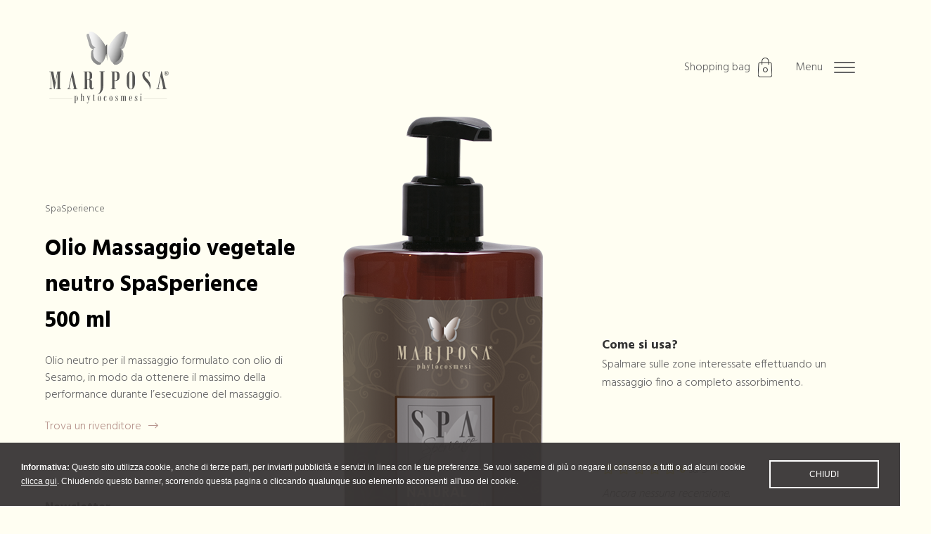

--- FILE ---
content_type: text/html; charset=UTF-8
request_url: https://www.marjposa.it/site/it/prodotto-dettaglio/id-2117-product-olio+massaggio+vegetale+neutro+spasperience+500+ml.html
body_size: 5636
content:

<!DOCTYPE html>
<html xmlns="http://www.w3.org/1999/xhtml" lang="it" xml:lang="it">
<head>
<meta http-equiv="Content-Type" content="text/html; charset=UTF-8" />
<title>Olio Massaggio vegetale neutro SpaSperience</title>
<meta name="keywords" content="">
<meta name="owner" content="Marjposa">
<meta name="author" content="Marjposa">
<meta name="webmaster" content="Today">
<meta name="robots" content="index,follow">
<meta name="revisit-after" content="10 days">
<meta name="reply-to" content="info@marjposa.it">
<meta name="rating" content="General">
<meta name="language" content="it">
<meta name="classification" content="Company">
<meta name="pragma" content="cache">
<meta name="distribution" content="global">
<meta name="copyright" content="©2026 Copyright Europritti">
	
 

<meta name="viewport" content="width=device-width, initial-scale=1">
<meta name="format-detection" content="telephone=no">

<meta property="og:title" content="Olio Massaggio vegetale neutro SpaSperience" />
<meta property="og:type" content="company" />
<meta property="og:image" content="https://www.marjposa.it/public/crop/1200-700/141219-100000-olimassaggioneutrospasperience500ml.png" />
<meta property="og:image" content="https://www.marjposa.it/images/facebook_share.jpg" />
<meta property="og:url" content="https://www.marjposa.it/site/it/prodotto-dettaglio/id-2117-product-olio+massaggio+vegetale+neutro+spasperience+500+ml.html" />
<meta property="og:site_name" content="Marjposa" />
<meta property="og:description" content="Olio neutro per il massaggio formulato con olio di Sesamo, in modo da ottenere il massimo della performance durante l’esecuzione del massaggio." />
<meta property="fb:app_id" content=""/>

<link rel="shortcut icon" href="/favicon.ico" />
<link href="/apple-touch-icon.png" rel="apple-touch-icon" />
<link href="/apple-touch-icon-76x76.png" rel="apple-touch-icon" sizes="76x76" />
<link href="/apple-touch-icon-120x120.png" rel="apple-touch-icon" sizes="120x120" />
<link href="/apple-touch-icon-152x152.png" rel="apple-touch-icon" sizes="152x152" />

<script src="https://kit.fontawesome.com/c5b6e812c1.js" crossorigin="anonymous"></script>
	
<link rel="preconnect" href="https://fonts.googleapis.com">
<link rel="preconnect" href="https://fonts.gstatic.com" crossorigin>
<link href="https://fonts.googleapis.com/css2?family=Hind:wght@300;400;500;600;700&family=Inter:ital,opsz,wght@0,14..32,100..900;1,14..32,100..900&display=swap" rel="stylesheet">
    
<link rel="stylesheet" href="/common/style.css?v=1.6" type="text/css" />
	
<script type="text/javascript" src="/common/jquery-1.11.1.min.js"></script>
<script type="text/javascript" src="/common/jquery-migrate-1.0.0.js"></script>
	
<link rel="stylesheet" href="/common/flickity.css">
<script src="/common/flickity.pkgd.min.js"></script>
	
<script src="/common/smooth-scroll.min.js"></script>
	
<link rel="stylesheet" href="/common/jquery.fancybox.min.css" />
<script src="/common/jquery.fancybox.min.js"></script>
	
<script src="/common/jquery.hc-sticky.min.js"></script>
	
<script language="javascript">
	function checkScroll () {
		var offset = $(document).scrollTop();
		var offsetLimit = 100;
		if (offset >= offsetLimit) {
			$(".testata").addClass("scroll");
		} else {
			$(".testata").removeClass("scroll");
		}
		$(".scrollAnimation").each(function() {
			if ($(window).width() > 600) {
				startPoint = $(this).offset().top-($(window).height()/4*3);
			} else {
				startPoint = $(this).offset().top-($(window).height()/5*4);
			}
			if (offset > startPoint) {
				$(this).addClass("doAnimation");
			} else {
				$(this).removeClass("doAnimation");
			}
		});
	}
	$(document).ready(function($){
		checkScroll();
	});
	$(document).scroll(function() {
		checkScroll();
	});
</script>
	
<script type="text/javascript" src="/common/cookie.law.it.js"></script>
<script>
  $(window).on("load", function () {
	$.cookie_law({
		azienda_denominazione:'Euro Pritti srl',
		azienda_indirizzo:'Via Sebastiano Venier, 10 - 36100 Vicenza (VI) - Italia',
		azienda_telefono:'+39 0444 795612',
		azienda_fax:'+39 0444 795612',
		azienda_email:'info@marjposa.it'
	});
	if($.cookie_law_check()){
	  // google analytics - complete
	  (function(i,s,o,g,r,a,m){i['GoogleAnalyticsObject']=r;i[r]=i[r]||function(){
	  (i[r].q=i[r].q||[]).push(arguments)},i[r].l=1*new Date();a=s.createElement(o),
	  m=s.getElementsByTagName(o)[0];a.async=1;a.src=g;m.parentNode.insertBefore(a,m)
	  })(window,document,'script','//www.google-analytics.com/analytics.js','ga');
	
	  ga('create', 'UA-143423453-6', 'auto');
	  ga('send', 'pageview');
	} else {
	  // google analytics - anonimize
	  (function(i,s,o,g,r,a,m){i['GoogleAnalyticsObject']=r;i[r]=i[r]||function(){
	  (i[r].q=i[r].q||[]).push(arguments)},i[r].l=1*new Date();a=s.createElement(o),
	  m=s.getElementsByTagName(o)[0];a.async=1;a.src=g;m.parentNode.insertBefore(a,m)
	  })(window,document,'script','//www.google-analytics.com/analytics.js','ga');
	
	  ga('create', 'UA-143423453-6', 'auto');
	  ga('set', 'anonymizeIp', true);
	  ga('send', 'pageview');
	}
  });
</script>
	
<!-- Global site tag (gtag.js) - Google Ads: 588644057 -->
<script async src="https://www.googletagmanager.com/gtag/js?id=AW-588644057"></script>
<script>
  window.dataLayer = window.dataLayer || [];
  function gtag(){dataLayer.push(arguments);}
  gtag('js', new Date());

  gtag('config', 'AW-588644057');
</script>


</head> 
<body>
	<div class="">

	<div class="menu_content">
	<div class="menu">
		<div class="allineamento">
			<div class="logo desktop"><a href="/site/it/index/"><img src="/images/logo_marjposa_white.svg"/></a></div>
			<div class="logo mobile"><a href="/site/it/index/"><img src="/images/logo_marjposa_white.svg"/></a></div>
			<div class="menu_bar">
				<div class="cart"><a href="/site/it/carrello/"  class="shopping_cart"><span class="desktop">Shopping bag </span><img src="/images/icon_bag.png"></a></div>
				<div class="menu_label desktop">Menu</div>
				<div class="nav-icon action-menuopen opened">
					 <div></div>
				</div>
			</div>
		</div>
	</div>
			
	<div class="nav-links">
		<div class="allineamento">	
			
			<div class="main_links">
				<div class="sopratitolo">Naviga il sito:</div>
					<ul>
					<li><a href="/site/it/azienda/">Chi Siamo</a></li>
					<li><a href="/site/it/fitocosmesi/">Fitocosmesi</a></li>
					<li><a href="/site/it/produzione/">Produzione</a></li>
					<li><a href="/site/it/principi/">I principi attivi</a></li>
					<li><a href="/site/it/blog/">Journal</a></li>					<li><a href="/site/it/rivenditori/">Punti Vendita</a></li>
					<li><a href="/site/it/contatti/">Contatti</a></li>
					</ul>
				</div>
			<div class="consigli">
					<div class="header"><div class="sopratitolo">Acquista i nostri prodotti:</div></div>
										<div class="singolo">
							<div class="titolo"><h2 class="titolo bronzo">Face Care</h2></div>
							<div class="testo">Prenditi cura del tuo viso, &egrave; la prima cosa bella che vedi al mattino. Affidati alla natura e ai suoi preziosi attivi funzionali che innescano processi naturali di rigenerazione della pelle.</div>
							<div class="button bottone mobilebtnfull"><a href="/site/it/prodotti/id-6-category-face+care.html" class="bronzo">Scopri i prodotti <i class="fal fa-long-arrow-right"></i></a></div>
					</div>
										<div class="singolo">
							<div class="titolo"><h2 class="titolo bronzo">Body Care</h2></div>
							<div class="testo">Tratta bene il tuo corpo, se lo merita. Alleati con la natura per avere sempre una pelle perfetta, morbida e idratata; gambe leggere, mani come una fata.</div>
							<div class="button bottone mobilebtnfull"><a href="/site/it/prodotti/id-7-category-body+care.html" class="bronzo">Scopri i prodotti <i class="fal fa-long-arrow-right"></i></a></div>
					</div>
					<div class="singolo">
							<div class="titolo"><h2 class="titolo bronzo">Prodotti Professionali</h2></div>
							<div class="testo">I prodotti professionali Marjposa Phytocosmesi sono destinati ai centri estetici, dove vengono utilizzati per trattamenti completi seguendo precisi protocolli operativi.</div>
														<div class="button bottone mobilebtnfull"><a href="/site/it/prodotti/id-8-category-prodotti+professionali+face+care.html" class="bronzo">Scopri i prodotti Face Care<i class="fal fa-long-arrow-right"></i></a></div>
														<div class="button bottone mobilebtnfull"><a href="/site/it/prodotti/id-702-category-prodotti+professionali+body+care.html" class="bronzo">Scopri i prodotti Body Care<i class="fal fa-long-arrow-right"></i></a></div>

					</div>
										<div class="blog desktop">
						<div class="sopratitolo">L'ultimo post del journal:</div>
						
												<div class="articolo">
							<div class="unterzo immagine centrato"><a href="/site/it/blog-dettaglio/id-2224-post-l+aspetto+della+nostra+pelle+e+importante+pelle+morbida+e+luminosa.html" class=""><img src="/public/crop/430-260/200821-101625-pelleseccaodisidratata810x408.jpg"/></a></div>
							<div class="dueterzi">
								<div class="titolo_medio titolo bronzo"><a href="/site/it/blog-dettaglio/id-2224-post-l+aspetto+della+nostra+pelle+e+importante+pelle+morbida+e+luminosa.html" class="">L’aspetto della nostra pelle è importante. Pelle Morbida e luminosa.</a></div>
								<div class="descrizione">Quando un nuovo cliente o una nuova cliente viene nel vostro centro per una serie di trattamenti, dedicate del tempo per la consulenza o fate direttamente il trattamento?<br /><br /></div>
								<div class="bronzo link_info"><a href="/site/it/blog-dettaglio/id-2224-post-l+aspetto+della+nostra+pelle+e+importante+pelle+morbida+e+luminosa.html" class="bronzo">Continua <i class="fal fa-long-arrow-right"></i></a></div>
							</div>
						</div>
											</div>
									</div>
			
		
		</div>	

	</div>
	<div class="menu_footer">
		<div class="allineamento">
			<div class="social"> 
				Seguici sui social <br class="mobile"> 
				<a href="https://www.facebook.com/MarjposaPhytocosmesi/" class="bronzo" target="_blank"><i class="fab fa-facebook-f"></i></a>
				<a href="https://www.linkedin.com/company/marjposa-phytocosmesi/" class="bronzo" target="_blank"><i class="fab fa-linkedin-in"></i></a>
				<a href="https://www.instagram.com/marjposa_phytocosmesi/" class="bronzo" target="_blank"><i class="fab fa-instagram"></i></a>
			</div>
			<div class="language">
				<a href="/site/it/prodotto-dettaglio/id-2117-product-olio massaggio vegetale neutro spasperience 500 ml.html" class="active">Italiano</a> | <a href="/site/en/prodotto-dettaglio/id-2117-product-olio massaggio vegetale neutro spasperience 500 ml.html" class="">English</a>
			</div>
		</div>
	</div>
	</div>
</div>

<script language="javascript">
	$(document).ready(function(){
		$(".action-menuopen").click(function () {
			if ($("#page").hasClass("open")) {
				$("#page").removeClass("open");
				$(".menu_content").removeClass("open");
			} else {
				$("#page").addClass("open");
				$(".menu_content").addClass("open");
			}
		});
	});
	
	
	$(document).ready(function(){
      $('#checkfattura').on('click',function(){
       if($(this).is(':checked'))        {$('#fattura').addClass('visibile')}
       else{$('#fattura').removeClass('visibile')}
});
    })
	$(document).ready(function(){
      $('#checkspedizione').on('click',function(){
       if($(this).is(':checked'))        {$('#spedizione').addClass('visibile')}
       else{$('#spedizione').removeClass('visibile')}
});
    })
	
	 
	$(document).ready(function(){
	  $(window).scroll(function () { 
		if ($(window).scrollTop() > 270) {
		  $('#nav_bar').addClass('navbar-fixed');
		}

		if ($(window).scrollTop() < 271) {
		  $('#nav_bar').removeClass('navbar-fixed');
		}
	  });  
	});
	
	
	
</script> 

	
	<div id="page">
		<div class="menu scuro">
		<div class="allineamento">
			<div class="logo desktop"><a href="/site/it/index/"><img src="/images/logo_marjposa_black.svg"/></a></div>
			<div class="logo mobile"><a href="/site/it/index/"><img src="/images/logo_marjposa_black.svg"/></a></div>
			<div class="menu_bar">
				<div class="cart"><a href="/site/it/carrello/"  class="shopping_cart"><span class="desktop">Shopping bag </span><img src="/images/icon_bag_grigia.png"></a></div>
				<div class="menu_label desktop">Menu</div>
				<div class="nav-icon action-menuopen">
					 <div></div>
				</div>
			</div>
		</div>
	</div>

	




	<div id="nav_bar" class="menu nav_bar_float" data-scroll-header>
		<div class="allineamento">
			<div class="logo"><a href="/site/it/index/"><img src="/images/logo_marjposa_icona.svg"/></a></div>
			<div class="menu_bar">
				<div class="cart"><a href="/site/it/carrello/"  class="shopping_cart"><span class="desktop">Shopping bag </span><img src="/images/icon_bag.png"></a></div>
				<div class="menu_label desktop">Menu</div>
				<div class="nav-icon action-menuopen">
					 <div></div>
				</div>
			</div>
		</div>
	</div>

 

		<div class="prodotto_main">
			<div class="allineamento">
				<div class="dettaglio">
					<div class="info">
					<div class="contenitore">
						<div class="sopratitolo">SpaSperience</div>
						<div class="titolo"><h1 class="titolo_grande nero">Olio Massaggio vegetale neutro SpaSperience  500 ml </h1></div>
						<div class="testo">Olio neutro per il massaggio formulato con olio di Sesamo, in modo da ottenere il massimo della performance durante l&rsquo;esecuzione del massaggio.</div>
												<div class="link_info"><a href="/site/it/rivenditori/"  class="bronzo">Trova un rivenditore <i class="fal fa-long-arrow-right"></i></a></div>
						
						<div class="testo">&nbsp;<br>&nbsp;</div>
						<div class="titolo">Newsletter</div>
						<div class="testo">Desideri rimanere informata su tutte le nostre novit&agrave;? Iscriviti alla nostra newsletter, riceverai un codice sconto del 10% per il tuo primo acquisto!</div>
						<div class="button bottone mobilebtnfull"><a href="https://marjposa.us10.list-manage.com/subscribe?u=03c5b5a48279aec418151e9d2&id=3340c83b44" class="bronzo" target="_blank">Clicca qui <i class="fal fa-long-arrow-right" aria-hidden="true"></i></a></div>
					</div>

					</div>
				</div>
				<div class="immagine">
					<img src="/public/crop/400-880/141219-100000-olimassaggioneutrospasperience500ml.png" class="desktop_view" title="" alt="">	
					<img src="/public/fixed/var-400/141219-200000-olimassaggioneutrospasperience500ml.png" class="mobile_view" title="" alt="">	
				</div>
				<div class="approfondimento">
						<div class="sharer">Condividi	
								<a href="http://www.facebook.com/sharer/sharer.php?u=https%3A%2F%2Fwww.marjposa.it%2Fsite%2Fit%2Fprodotto-dettaglio%2Fid-2117-product-olio%2Bmassaggio%2Bvegetale%2Bneutro%2Bspasperience%2B500%2Bml.html&title=Olio+Massaggio+vegetale+neutro+SpaSperience" target="_blank"><i class="fab fa-facebook-f"></i></a>
								<a href="http://www.linkedin.com/shareArticle?mini=true&url=https%3A%2F%2Fwww.marjposa.it%2Fsite%2Fit%2Fprodotto-dettaglio%2Fid-2117-product-olio%2Bmassaggio%2Bvegetale%2Bneutro%2Bspasperience%2B500%2Bml.html&title=Olio+Massaggio+vegetale+neutro+SpaSperience&source=www.marjposa.it" target="_blank"><i class="fab fa-linkedin-in"></i></a>
								<a href="http://twitter.com/intent/tweet?status=Olio+Massaggio+vegetale+neutro+SpaSperience+-+https%3A%2F%2Fwww.marjposa.it%2Fsite%2Fit%2Fprodotto-dettaglio%2Fid-2117-product-olio%2Bmassaggio%2Bvegetale%2Bneutro%2Bspasperience%2B500%2Bml.html" target="_blank"><i class="fab fa-twitter"></i></a>
						</div>
						<div class="principi-attivi">
														<div class="principio">
								<div class="titolo ">Come si usa?</div>
								<div>Spalmare sulle zone interessate effettuando un massaggio fino a completo assorbimento.</div>
							</div>
													</div>
						<div class="recensione">
														<div class="stelle">
																<i class="far fa-star"></i>
																<i class="far fa-star"></i>
																<i class="far fa-star"></i>
																<i class="far fa-star"></i>
																<i class="far fa-star"></i>
																<span>0</span> su 5</div>
							</div>
							<div class="titolo"><i>Ancora nessuna recensione.</i></div>
							<div class="testo">&nbsp;</div>
														<div class="link_info"><a data-fancybox data-type="iframe" data-src="/site/it/popup-recensione/" href="javascript:;" class="bronzo">Lascia la tua recensione <i class="fal fa-long-arrow-right"></i></a></div>
						</div>
				</div>
				
				
				
			</div>
		</div>
		
				
		<div class="display_prodotti scrollAnimation">
			<div class="allineamento">
				<div class="info">
					<div class="contenitore">
						<div class="sopratitolo">Scopri i prodotti correlati</div>
						<div class="titolo"><h2 class="titolo_grande nero">Potrebbero interessarti anche</h2></div>
						<div class="testo">Se hai cercato questo prodotto, potrebbero interressanti anche altri prodotti simili per formato, funzione o in base alle esigenze della tua pelle, ecco i nostri suggerimenti</div>
											</div>

					</div>
				
				<div class="prodotti">
					
										<div class="prodotto scrollAnimation">
						<div class="immagine centrato"><a href="/site/it/prodotto-dettaglio/id-2113-product-crema+massaggio+naturale+latte+di+riso+500+ml.html">
							<img src="/public/crop/240-530/141219-100000-naturalmassagecreamriso500ml.png" class="desktop_view" title="" alt="">	
							<img src="/public/fixed/var-400/141219-200000-naturalmassagecreamriso500ml.png" class="mobile_view" title="" alt="">	
						</a></div>
						<div class="separatore"></div>
						<div class="titolo_prodotto titolo_medio centrato nero">Crema Massaggio Naturale Latte di Riso  500 ml</div>
						<div class="descrizione centrato"></div>
						<div class="plancia">
							<div class="button bottone"><a href="/site/it/prodotto-dettaglio/id-2113-product-crema+massaggio+naturale+latte+di+riso+500+ml.html" class="bronzo">Scopri <i class="fal fa-long-arrow-right"></i></a></div>
													</div>
					</div>
										<div class="prodotto scrollAnimation">
						<div class="immagine centrato"><a href="/site/it/prodotto-dettaglio/id-2114-product-crema+massaggio+naturale+neutra+500+ml.html">
							<img src="/public/crop/240-530/141219-100000-naturalmassagecreamneutra500ml.png" class="desktop_view" title="" alt="">	
							<img src="/public/fixed/var-400/141219-200000-naturalmassagecreamneutra500ml.png" class="mobile_view" title="" alt="">	
						</a></div>
						<div class="separatore"></div>
						<div class="titolo_prodotto titolo_medio centrato nero">Crema Massaggio Naturale neutra 500 ml</div>
						<div class="descrizione centrato"></div>
						<div class="plancia">
							<div class="button bottone"><a href="/site/it/prodotto-dettaglio/id-2114-product-crema+massaggio+naturale+neutra+500+ml.html" class="bronzo">Scopri <i class="fal fa-long-arrow-right"></i></a></div>
													</div>
					</div>
										<div class="prodotto scrollAnimation">
						<div class="immagine centrato"><a href="/site/it/prodotto-dettaglio/id-2112-product-crema+massaggio+naturale+fior+di+monoi+500+ml.html">
							<img src="/public/crop/240-530/141219-100000-naturalmassagecreammonoi500ml.png" class="desktop_view" title="" alt="">	
							<img src="/public/fixed/var-400/141219-200000-naturalmassagecreammonoi500ml.png" class="mobile_view" title="" alt="">	
						</a></div>
						<div class="separatore"></div>
						<div class="titolo_prodotto titolo_medio centrato nero">Crema Massaggio Naturale Fior di Monoi  500 ml</div>
						<div class="descrizione centrato"></div>
						<div class="plancia">
							<div class="button bottone"><a href="/site/it/prodotto-dettaglio/id-2112-product-crema+massaggio+naturale+fior+di+monoi+500+ml.html" class="bronzo">Scopri <i class="fal fa-long-arrow-right"></i></a></div>
													</div>
					</div>
										
				</div>
				</div>
		</div>
		
		
		
		<div class="modulo_a scrollAnimation">
			<div class="allineamento">
				<div class="info">
					<div class="contenitore">
						<div class="sopratitolo">Trova un centro estetico</div>
						<div class="titolo"><h2 class="titolo_grande nero">Completa con un trattamento personalizzato</h2></div>
						<div class="testo">Se vuoi provare un trattamento completo con i fitocosmetici Marjposa, un vero e proprio rituale di bellezza, affidati alle mani esperte delle professioniste del&nbsp;Centro Estetico 5 Stelle Marjposa pi&ugrave; vicino a te.&nbsp;<br /><br /></div>
						<div class="button bottone"><a href="/site/it/rivenditori/" class="bronzo">Trova il punto vendita più vicino <i class="fal fa-long-arrow-right"></i></a></div>
					</div>

					</div>
				
				<div class="contenuto">
					
					
					<div class="immagine centrato"><img src="/images/test_negozio1.jpg"/></div>
			
				</div>
				</div>
		</div>
		
				
		
		
		
	</div>	
	
	<div id="footer">
	<div class="footer_top">
		<div class="allineamento">
		<div class="newsletter">
				<div class="titolo">Newsletter</div>
				<div class="form">
					<form name="newsletter_subscribe" action="https://marjposa.us10.list-manage.com/subscribe?u=03c5b5a48279aec418151e9d2&id=3340c83b44" method="post" target="_blank">
						<input type="text" name="MERGE0"><button type="submit" class="send"><i class="far fa-long-arrow-right"></i></button>
					</form>
				</div>
			</div>
		<div class="contatti">
			<div class="titolo">Contattaci</div>
			<ul>
				<li>+39 800 171045</li>
				<li><a href="/site/it/contatti/" class="email">info@marjposa.it</a></li>
				<li><a href="/site/it/rivenditori/">Trova un rivenditore</a></li>
			</ul>
		</div>
		<div class="navigazione">
				<div class="titolo">Naviga il sito:</div>
				<div class="contenitore">
					<div class="colonna">
						<ul>
							<li><a href="/site/it/azienda/">Chi Siamo</a></li>
							<li><a href="/site/it/prodotti/">I prodotti</a></li>
							<li><a href="/site/it/fitocosmesi/">Fitocosmesi</a></li>
							<li><a href="/site/it/produzione/">Produzione</a></li>
						</ul></div>
					<div class="colonna">
						<ul>
							<li><a href="/site/it/principi/">I principi attivi</a></li>
							<li><a href="/site/it/blog/">Journal</a></li>							<li><a href="/site/it/rivenditori/">Punti Vendita</a></li>
							<li><a href="/site/it/contatti/">Contatti</a></li>
						</ul>
					</div>
				</div>
		</div>
		<div class="social">
			<div class="titolo">Seguici sui social</div>
				<ul>
				<li><a href="https://www.facebook.com/MarjposaPhytocosmesi/"><i class="fab fa-facebook-f"></i> Facebook</a></li>
				<li><a href="https://www.linkedin.com/company/marjposa-phytocosmesi/"><i class="fab fa-linkedin-in"></i> LinkedIn</a></li>
				<li><a href="https://www.instagram.com/marjposa_phytocosmesi/"><i class="fab fa-instagram"></i> Instagram</a></li>
				</ul>
		</div>

		</div>
	</div>
	<div class="footer_bottom">
		<div class="logo_slktd"><div><a href="https://www.slktd.com/" target="_blank"><img src="/images/logo_slktd.png"/></a></div></div>
		<div class="allineamento">
				<div class="copyright">&copy;&nbsp;EURO PRITTI SRL UNIPERSONALE&nbsp; | IT03580830242 | REA 336632</div>
				<div class="privacy"><a href="/site/it/privacy/">Privacy policy</a> | <a href="/site/it/privacy//#cookies">Cookie Policy</a> | <a href="/site/it/condizioni/">Termini e condizioni</a></div>
		</div>
	</div>
</div>

<script language="javascript">
	var scroll = new SmoothScroll('a[href*="#"]', {
			header: '[data-scroll-header]'
		});
</script>	
 

</body>
</html>

--- FILE ---
content_type: text/css
request_url: https://www.marjposa.it/common/style.css?v=1.6
body_size: 9781
content:
body {
	margin: 0px;
	padding: 0px;
	height: 100%;
	font-family: "Hind", sans-serif;
    font-weight: 300;
    font-style: normal;
	color: #666666;
	background: #fffef2;
	overflow-x: hidden;
}
html {
	overflow-x: hidden;
}

a {
	text-decoration: none;
	color: inherit;
}
img {
	border: none;
}

input:focus,
textarea,
select {
	outline: none;
}
textarea {
  resize: none;
}

.interactiveLink {
	cursor: pointer;
}
@media all and (max-width: 799px) {
	.desktop {
		display: none!important;
	}	
}
@media all and (min-width: 800px) {
	.mobile {
		display: none!important;
	}	
}

h1, h2, h3, h4, h5, h6 {
	font-weight: inherit !important;
	margin: 0;
	padding: 0;
}

.fancybox-slide--iframe .fancybox-content {
    width  : 90%;
    height : 90%;
    max-width  : 720px;
    max-height : 900px;
    margin: 0;
}

.allineamento {
	position: relative;
	margin: 0 auto;
	width: 90%;
	max-width: 1400px;
}
@media all and (max-width: 1024px) {
	.allineamento {
		width: 100%;
 }
}
.nero {
	color: #000000;
}
.grigio_scuro{
	color: #666666;
}
.giallino {
	color: #fffef2;
}
.bronzo {
	color: #b7958d;
}
.marronechiaro {
	color: #82817b;
}

.titolo_grande {
	font-size: 32px;
	font-family: "Hind", sans-serif;
    font-weight: 700;
    font-style: normal;
	margin: 20px 0px;

}
.titolo_medio {
	font-family: "Hind", sans-serif;
    font-weight: 700;
    font-style: normal;
	font-size: 20px;
	margin: 20px 0px;

}
.sopratitolo {
	font-size: 14px;
	margin: 10px 0px;
}
.testo {
	font-size: 16px;
	font-family: "Hind", sans-serif;
    font-weight: 300;
    font-style: normal;
	line-height: 24px;
	margin: 20px 0px;


}
.descrizione {
	font-size:	14px;
}
.bottone {
	font-size: 16px;
}
.prodotto .bottone {
	font-size: 14px;
}
.menu {
	font-size: 16px;
}
.centrato {
	text-align: center;
}
.destra {
	text-align: right;
}
.spaziatore {
    margin: 30px 0px;
    overflow: auto;}

@media all and (max-width: 1024px) {
	.spaziatore {
    display: none;}

}
strong {
	font-family: "Hind", sans-serif;
    font-weight: 500;
    font-style: normal;

}
a {
	transition: all 0.5s ease;

}
a:hover {
	color:#b7958d;
	transition: all 0.5s ease;

}
a.bronzo{ 
color: #b7958d;
transition: all 0.5s ease;
}
a.bronzo:hover { 
color: #2c2927;
transition: all 0.5s ease;

}

.menu_content a.bronzo:hover { 
color: #fffef2;
transition: all 0.5s ease;

}
@media all and (max-width: 1024px) {

.titolo_grande {
	font-size: 22px;
	font-family: "Hind", sans-serif;
    font-weight: 700;
    font-style: normal;
	margin: 10px 0px;

}
.titolo_medio {
	font-family: "Hind", sans-serif;
    font-weight: 700;
    font-style: normal;
	font-size: 18px;
	margin: 10px 0px;

}
.sopratitolo {
	font-size: 12px;
	margin: 10px 0px;
}
.testo {
	font-size: 14px;
	line-height: 18px;
	margin: 10px 0px;
}
	
.descrizione {
	font-size:	14px;
}
.bottone {
	font-size: 14px;
}
.prodotto .bottone {
	font-size: 14px;
}
.menu {
	font-size: 16px;
}


}


/* bottoni base */
.button {
	
}

.button a {
	padding: 15px 15px; 
	display: block; 
	background: none; 
	border: solid 1px #b7958d;
	text-align: left;
	font-family: "Hind", sans-serif;
    font-weight: 300;
    font-style: normal;
	color: #b7958d;
	transition: all 0.5s ease;
	margin: 15px 0px;
	width: auto;
	line-height: 22px;

	
}
.button a:hover {
	background: #b7958d;
	color: #ffffff;
	transition: all 0.5s ease;
}

.button a.acquista {
	padding: 15px 15px; 
	display: block; 
	background: #2c2927; 
	border: solid 1px #2c2927;
	text-align: left;
	font-family: "Hind", sans-serif;
    font-weight: 300;
    font-style: normal;
	color: #fffef2;
	transition: all 0.5s ease;
	margin: 30px 0px;
	width: auto;
	line-height: 22px;

	
}
.button a.acquista:hover {
	background: none;
	color: #2c2927;
	transition: all 0.5s ease;
}
.button a.acquista i {
	float: left;
	line-height: 22px;
	margin-right: 6px;
}
.button a.acquista {
	display: flex;
	flex-direction: row;
	align-items: center;
	justify-content: space-between;
}

.button i {
	float: right;
	line-height: 22px;

}

@media all and (max-width: 1024px) {

	.button a {
		margin: 10px 0px;
		padding: 10px;	
}
	
.button a.acquista {


}
.button a.acquista i {
	line-height: 22px;
	margin-right: 6px;	
	
}
}

/* menu */

.menu {
	position: relative;
	z-index: 30;
	margin-top: 40px;
	width: 100%;
}
.menu .allineamento {
	display: flex;
	flex-flow: row;
	align-content: center;
    justify-content: space-between;
}
.menu .allineamento .logo.desktop img {
	display: block;
	width: 180px;
	height: auto;
}
.menu .allineamento .logo.mobile img {
	display: block;
	width: 110px;
	height: auto;
}

.menu .menu_bar {
	display: flex;
	flex-flow: row;
	align-content: center;
	justify-content:flex-end;
	
}
.nav_bar_float {
	transform: translateY(-100%);
	transition: transform 1s ease;
	top: 0;
	z-index: 40;
	width: 100%;
	background: #2c2927;
	color: #fffef2;
	position: fixed;
	margin-top: 0px;
	
}

.navbar-fixed {
	transform: translateY(0);

}


.menu .menu_bar .cart, .menu .menu_bar .menu_label {
	margin: auto;
	padding: 1em;
}
.menu .menu_bar .shopping_cart {
	margin:auto;
	display: flex;
    align-items: center;
}
.menu .menu_bar .shopping_cart img {
	margin-left: 10px;
}
 @media all and (max-width: 1024px) {
	.menu.chiaro {
	width: 100%;
    width: -moz-available;          /* WebKit-based browsers will ignore this. */
    width: -webkit-fill-available;  /* Mozilla-based browsers will ignore this. */
    width: fill-available;
	margin-top: 15px;
	padding-left: 20px;
	padding-right: 20px;
} 	.menu.scuro {
	width: 100%;
    width: -moz-available;          /* WebKit-based browsers will ignore this. */
    width: -webkit-fill-available;  /* Mozilla-based browsers will ignore this. */
    width: fill-available;	
	margin-top: 15px;
	padding-left: 20px;
	padding-right: 20px;
} 
}


.nav-icon {
  	margin: auto;
	width: 30px;
}

.nav-icon:after, 
.nav-icon:before, 
.nav-icon div {
	background-color: #666666;
	border-radius: 3px;
	content: '';
	display: block;
	height: 2px;
	margin: 5px 0;
	transition: all .2s ease-in-out;
}
.nav-icon.opened:after, 
.nav-icon.opened:before, 
.nav-icon.opened div {
	background-color: #fffef2;
		transition: all 0.5s ease;


}
.nav-icon.opened:before {
	  transform: translateY(7px) rotate(135deg);
}
.nav-icon.opened:after {
	 	transform: translateY(-7px) rotate(-135deg);
}
.nav-icon.opened div {
	  	transform: scale(0);
}


.nav-icon:hover:before {
  	transform: translateX(6px);
}

.nav-icon:hover:after {
 	transform: translateX(-6px) ;
	
}

.nav-icon:hover div {
  	transform:;
}
.nav-icon.opened:hover:after, 
.nav-icon.opened:hover:before, 
.nav-icon.opened:hover div {
	background-color: #b7958d;
	transition: all 0.5s ease;


}
.nav-icon.opened:hover:before {
  	transform: translateY(7px) rotate(135deg) scale(0.7);

}

.nav-icon.opened:hover:after {
 	transform: translateY(-7px) rotate(-135deg) scale(0.7);

}

.nav-icon.opened:hover div {
  	transform: scale(0);
}
#nav_bar .nav-icon:after, 
#nav_bar .nav-icon:before, 
#nav_bar .nav-icon div {
	background-color: #b7958d;
}
#navicon_chiaro .nav-icon:after, 
#navicon_chiaro .nav-icon:before, 
#navicon_chiaro .nav-icon div  {
	background: #fffef2!important;
}

 @media all and (max-width: 799px) {
	 #nav_bar .allineamento {
		 width: 96%; 
		 padding: 0px 2%;
	 }

}
#nav_bar .allineamento .logo img {
	display: block;
	width: 60px;
	height: auto;
	margin-top: 4px;
}

.chiaro {
	background: none;
	color: #fffef2;
	position: absolute;

}
.scuro {}

.menu_content {
	background: #2c2927;
	margin: 0px 0px;
	position: fixed;
	width: 100%;
	height: 100%;
	top: 0px;
	left: 0px;
	z-index: 10;
	color: #fffef2;
	display: grid;
	align-items: stretch;

	-webkit-transition: transform .8s cubic-bezier(.75,.15,.39,.95);
	-moz-transition: transform .8s cubic-bezier(.75,.15,.39,.95);
	-o-transition: transform .8s cubic-bezier(.75,.15,.39,.95);
	transition: transform .8s cubic-bezier(.75,.15,.39,.95);
	transform: translateX(+100%);
}
.menu_content.open {
	transform: translateX(0);
}

.menu_content .menu {
}


.menu_content .nav-links .allineamento {
	display: flex;
	flex-direction: row;
	flex-wrap: nowrap;
	align-items: flex-start;
	justify-content: space-between;
}
.menu_content .nav-links .allineamento .consigli {
	display: flex;
	flex-direction: row;
	flex-wrap: wrap;
	align-items: flex-start;
	width: 75%;
}
 @media all and (min-width: 800px) {
	.menu_content .nav-links .allineamento .consigli {
		justify-content: space-between;
	 }
}
.menu_content .nav-links .allineamento .consigli .header {

	width: 100%;
}

.menu_content  .nav-links .allineamento .consigli .singolo {
	width: 32%;
}
 @media all and (max-width: 799px) {
	.menu_content  .nav-links .allineamento .consigli .singolo .testo {
		display: none;
	}
}
.menu_content  .nav-links .allineamento .consigli .singolo .titolo {
	font-size: 20px;
	font-family: "Hind", sans-serif;
    font-weight: 500;
    font-style: normal;
}
.menu_content  .nav-links .allineamento .consigli .blog {

	width: 100%;
	margin-top: 0px;

}

.menu_content .allineamento>div {
}

.menu_content  .nav-links .allineamento .main_links {
	width:25%;

}
.menu_content  .nav-links .allineamento .main_links ul {
		position: relative;
	list-style: none;
	margin: 0;
	padding: 0;
}

.menu_content  .nav-links .allineamento .main_links ul li 
{
	font-size: 24px;
	font-family: "Hind", sans-serif;
    font-weight: 500;
    font-style: normal;
	padding: 10px 0px;
}
.menu_content  .nav-links .allineamento .blog .articolo {
	display: flex;
	justify-content: space-between;
	flex-direction: row;
	align-items: flex-start;
	margin-top: 30px;
}
.menu_content  .nav-links .allineamento .blog .articolo .immagine img {
	width: 100%;
    height: 100%;
    object-fit: contain;
	}
.menu_content  .nav-links .allineamento .blog .articolo  .unterzo {
	width: 33%;
}
.menu_content  .nav-links .allineamento .blog .articolo  .dueterzi {
	width: 66%;
}
.menu_content  .nav-links .allineamento .blog .articolo .descrizione {
	font-size: 16px;
	padding: 20px 0px;
}

.menu_content .menu_footer {
	    display: flex;
    align-items: flex-end;
    padding: 30px 0px;
	
}
.menu_content .menu_footer .allineamento {
	display: flex;
	flex-direction: row;
	justify-content: space-between;
	align-items: flex-end;
}
.menu_content .menu_footer .allineamento .social i {
	padding: 10px;
}
.menu_content .menu_footer .allineamento .language .active {
	font-family: "Hind", sans-serif;
    font-weight: 700;
    font-style: normal;
	color: #b7958d;
}
.menu_small {
	
}
.menu_small.scroll {
	
}
 @media all and (max-width: 799px) {
	 .menu_content {
		 width: 100%;
	 }
	.menu_content .menu {
	margin-top: 20px;
	width: 100%;
    width: -moz-available;          /* WebKit-based browsers will ignore this. */
    width: -webkit-fill-available;  /* Mozilla-based browsers will ignore this. */
    width: fill-available;	
	height: 16vh;
	 }
 	.menu_content .allineamento {
	 width: auto;
	 margin: 0px 20px;
	 
	 }
	 .menu_content  .nav-links {
		 height: 70vh;
	 }
.menu_content .nav-links .allineamento {
	 height: 100%;

	 }
.menu_content .nav-links .allineamento .main_links {
	width: 50%;
	 }
 .menu_content  .nav-links .allineamento .main_links ul li 
{
	font-size: 20px;
	padding: 10px 0px;
}
.menu_content .nav-links .allineamento .consigli {
	width: 50%;
	height:100%;
	overflow: scroll;
	margin:0px;
	padding:0px;

	 }
	 .menu_content .menu_footer {
		height: 10vh;
     	padding: 0px 0px;
	 }
	 .menu_content .menu_footer .allineamento {
		
	width: 100%;
    width: -moz-available;          /* WebKit-based browsers will ignore this. */
    width: -webkit-fill-available;  /* Mozilla-based browsers will ignore this. */
    width: fill-available;	
}
	 .menu_content .menu_footer .allineamento .language {
		 padding-bottom: 10px;
	 }
	 
.menu_content .nav-links .allineamento .consigli {
	display: flex;
	flex-direction: column;
	flex-wrap: nowrap;
	 
}
.menu_content  .nav-links .allineamento .consigli .singolo {
	width: 100%;
	padding-top:7px;
	padding-bottom:4px;
}
	 
}
 @media all and (min-width: 800px) and (max-width: 1024px) {
	 
	 .menu_content .allineamento {
	width: 100%;
    width: -moz-available;          /* WebKit-based browsers will ignore this. */
    width: -webkit-fill-available;  /* Mozilla-based browsers will ignore this. */
    width: fill-available;	
	margin: 0px 20px;
	 
	 }
	 
	 
}


.menu_content  .nav-links .allineamento .consigli .mobilebtnfull {
		 width: 100%;
	 }
#page {
	position: relative;
	-webkit-transition: transform .8s cubic-bezier(.75,.15,.39,.95);
	-moz-transition: transform .8s cubic-bezier(.75,.15,.39,.95);
	-o-transition: transform .8s cubic-bezier(.75,.15,.39,.95);
	transition: transform .8s cubic-bezier(.75,.15,.39,.95);
}
#page.open {
	transform: translateX(-100%);
}



/*  homepage  */


.slideshow_home {
	position: relative;
}
.slideshow_home .slide {
	width: 100%;
	height: 92vh;
	display: flex;
	align-items: flex-end;
	overflow: hidden;
}
.slideshow_home .slide .background {
	position: absolute;
	top: 0px;
	left: 0px;
	width: 100%;
	height: 100%;
	background-position: center !important;
	background-repeat: no-repeat !important;
	background-size: cover !important;
	z-index: -10;
	transform: scale(1.2);
	-webkit-transition: transform 1.5s cubic-bezier(.75,.15,.39,.95);
	-moz-transition: transform 1.5s cubic-bezier(.75,.15,.39,.95);
	-o-transition: transform 1.5s cubic-bezier(.75,.15,.39,.95);
	transition: transform 1.5s cubic-bezier(.75,.15,.39,.95);
}
.slideshow_home .slide.is-selected .background {
	transform: scale(1);
}
.slideshow_home .slide .content {
	
	display: flex;
	flex-direction: row;
	flex-wrap: nowrap;
	align-items: flex-end;
	justify-content: space-between;
	width: 100%;
}
.slideshow_home .slide .content .container {
	width: 50%;
	background: #fffef2;

}
.slideshow_home .slide .content .container .margine {
max-width: 650px;
}

.slideshow_home .slide .content .container .margine.left {
	margin-left: auto;
	margin-right: 50px;
	margin-top: 35px;

}
.slideshow_home .slide .content .container .margine.right {
	margin-right: auto;
	margin-left: 50px;
	text-align: right;
	margin-top: 20px;

}

.slideshow_home .slide .content .container .margine .titolo {
	margin-bottom: 15px;
	-webkit-transition: all .8s cubic-bezier(.75,.15,.39,.95);
	-moz-transition: all .8s cubic-bezier(.75,.15,.39,.95);
	-o-transition: all .8s cubic-bezier(.75,.15,.39,.95);
	transition: all .8s cubic-bezier(.75,.15,.39,.95);
	opacity: 0;
	transform: translateX(40px);
	-webkit-transition-delay: 0.3s;
    -moz-transition-delay: 0.3s;
    -o-transition-delay: 0.3s;
    transition-delay: 0.3s;
}
.slideshow_home .slide.is-selected .content .container .margine .titolo {
	opacity: 1;
	transform: translateX(0px);
}
.slideshow_home .slide .content .container .margine .testo {
	-webkit-transition: all .8s cubic-bezier(.75,.15,.39,.95);
	-moz-transition: all .8s cubic-bezier(.75,.15,.39,.95);
	-o-transition: all .8s cubic-bezier(.75,.15,.39,.95);
	transition: all .8s cubic-bezier(.75,.15,.39,.95);
	opacity: 0;
	transform: translateX(40px);
	-webkit-transition-delay: 0.6s;
    -moz-transition-delay: 0.6s;
    -o-transition-delay: 0.6s;
    transition-delay: 0.6s;
}
.slideshow_home .slide.is-selected .content .container .margine .testo {
	opacity: 1;
	transform: translateX(0px);
}
.slideshow_home .slide .content .container .margine .button {
	-webkit-transition: all .8s cubic-bezier(.75,.15,.39,.95);
	-moz-transition: all .8s cubic-bezier(.75,.15,.39,.95);
	-o-transition: all .8s cubic-bezier(.75,.15,.39,.95);
	transition: all .8s cubic-bezier(.75,.15,.39,.95);
	opacity: 0;
	-webkit-transition-delay: 1.3s;
    -moz-transition-delay: 1.3s;
    -o-transition-delay: 1.3s;
    transition-delay: 1.3s;
}
.slideshow_home .slide.is-selected .content .container .margine .button {
	opacity: 1;
}


.slideshow_home .slide .content .container .controller {
	text-align: right;
	width: 100%;
}
.slideshow_home .slide .content .container .controller ul {
	position: relative;
	list-style: none;
	margin: 0;
	padding: 0;
}
.slideshow_home .slide .content .container .controller ul li {
	display: inline-block;
	margin-right: 10px;
	font-size: 12px;
}
.slideshow_home .slide .content .container .controller ul li:nth-last-child(1) {
	margin-right: 0px;
}
.slideshow_home .slide .content .container .controller ul li.slideshow_home_controller {
	cursor: pointer;
}


@media all and (max-width: 1024px) {
	
	.slideshow_home .slide {
		height: 80vh;
	}
	
.slideshow_home .slide .content {
	
	flex-direction: column;
	align-items: flex-end;
}
.slideshow_home .slide .content .container {
	width: 100%;
	padding-bottom:6px;
	background: #fffef2;
	}

.slideshow_home .slide .content .container .margine {
	max-width: 94%; 
	padding: 0px 2%!important;
	margin: auto;}
.slideshow_home .slide .content .container .controller {
    text-align: right;
}	
	
.slideshow_home .slide .content .container .margine.left, .slideshow_home .slide .content .container .margine.right {
	margin: 0px;
	padding: 0px;
	}
	
	.slideshow_home .slide .content .container .margine .button a {
		margin: 0px;
		padding: 10px;
	}

}

/* navbar prodotti */

.prodotti_bar {
	position: absolute;
	width: 100%;
	background: rgb(44,41,39);
	background: -moz-linear-gradient(90deg, rgba(44,41,39,1) 0%, rgba(44,41,39,1) 50%, rgba(255,254,242,1) 50%);
	background: -webkit-linear-gradient(90deg, rgba(44,41,39,1) 0%, rgba(44,41,39,1) 50%, rgba(255,254,242,1) 50%);
	background: linear-gradient(90deg, rgba(44,41,39,1) 0%, rgba(44,41,39,1) 50%, rgba(255,254,242,1) 50%);
	filter: progid:DXImageTransform.Microsoft.gradient(startColorstr="#2c2927",endColorstr="#fffef2",GradientType=1);
	z-index: 2;
	border-bottom: solid 1px rgba(44,41,39,1);
}
.prodotti_bar .allineamento {
	display: flex;
	flex-direction: row;
	align-items: flex-start;
}
.prodotti_bar .allineamento .scopri {
	background: #2c2927;
	color: #fffef2;
	white-space: nowrap;
	padding: 20px 50px 20px 0px;
}

.prodotti_bar .allineamento .sezioni {
	background: #fffef2;
	color: #2c2927;
	padding: 20px 0px 20px 50px;
	min-width: 50%;
}

.prodotti_bar .allineamento .sezioni ul {
	list-style: none;
	padding: 0px;
	margin: 0px;
	margin-right: auto;
}

.prodotti_bar .allineamento .sezioni ul li {
	display: inline-block;
	margin-right: 60px;
	vertical-align: top;
}
.prodotti_bar .allineamento .sezioni ul li .list_title strong {
	font-family: "Hind", sans-serif;
    font-weight: 700;
    font-style: normal;
}
.prodotti_bar .allineamento .sezioni ul li .list_items {
	padding-top: 10px;
}
.prodotti_bar .allineamento .sezioni ul li .list_items .list_item {
	padding-top: 5px;
}
.prodotti_bar .allineamento .sezioni ul li .list_items .list_item_active {
	text-decoration: underline;
	color: #b7958d;
}
.prodotti_bar .allineamento .sezioni ul li .list_items .list_item_enable {
	opacity: 1;
}
.prodotti_bar .allineamento .sezioni ul li .list_items .list_item_disable {
	opacity: .3;
}
.prodotti_bar .allineamento .sezioni ul li a.active {
	font-family: "Hind", sans-serif;
    font-weight: 700;
    font-style: normal;
	text-decoration: underline;
}

 @media all and (max-width: 1024px) {

.prodotti_bar .allineamento .scopri {
	padding: 20px 10px;
	background: none;
	 }
.prodotti_bar .allineamento .sezioni {
	padding: 20px 10px;
	width: auto;
	 }
}
@media all and (max-width: 620px) {
	.prodotti_bar .allineamento {
		display: block;
	}

	.prodotti_bar .allineamento .scopri {
		padding: 10px 20px;
		background: none;
		 }
	.prodotti_bar .allineamento .sezioni {
		padding: 10px 20px;
		width: auto;
		font-size: small;
		 }
	.prodotti_bar .allineamento .sezioni ul li
	 {
		margin-right:20px;
	 }
	.prodotti_bar .allineamento .sezioni ul li .list_items .list_item:nth-last-child(1) {
		padding-bottom: 30px;	
		 }
	
	.prodotti_bar .allineamento .sezioni ul li .list_title strong {
display: block;}
}


/* display prodotti */
.display_prodotti {
	margin: 60px 0px;
	-webkit-transition: all 1s cubic-bezier(.75,.15,.39,.95);
	-moz-transition: all 1s cubic-bezier(.75,.15,.39,.95);
	-o-transition: all 1s cubic-bezier(.75,.15,.39,.95);
	transition: all 1s cubic-bezier(.75,.15,.39,.95);
	opacity: 0;
}
@media all and (max-width: 620px) {
	.display_prodotti:nth-child(1) {
		margin: 120px 0px 60px 0px;
	}
}
@media all and (min-width: 621px) {
	.display_prodotti:nth-child(1) {
		margin: 100px 0px 60px 0px;
	}
}
.display_prodotti_listing {
	border-bottom: solid 1px #b7958d;
}
.display_prodotti_listing:nth-last-child(1) {
	border-bottom: none;
}
.display_prodotti.doAnimation {
	opacity: 1;
}

.display_prodotti .allineamento {
	display: flex;
	flex-direction: row;
	justify-content: space-between;
	align-items: stretch;
}
.display_prodotti .allineamento .info {
	width: 460px;
}
.display_prodotti .allineamento .info .contenitore {
	width:	360px;
	-webkit-transition: all 1s cubic-bezier(.75,.15,.39,.95);
	-moz-transition: all 1s cubic-bezier(.75,.15,.39,.95);
	-o-transition: all 1s cubic-bezier(.75,.15,.39,.95);
	transition: all 1s cubic-bezier(.75,.15,.39,.95);
	
	opacity: 0;
	transform: translateX(-100%);

	
	
}
.display_prodotti.doAnimation  .allineamento .info .contenitore {
	opacity: 1;
	transform: translateX(0);

}

.display_prodotti .allineamento .prodotti {
	width: 900px;
	display: flex; 
	flex-direction: row; 
	flex-wrap: wrap;
	justify-content: flex-start;
	-webkit-transition: all 1s cubic-bezier(.75,.15,.39,.95);
	-moz-transition: all 1s cubic-bezier(.75,.15,.39,.95);
	-o-transition: all 1s cubic-bezier(.75,.15,.39,.95);
	transition: all 1s cubic-bezier(.75,.15,.39,.95);
	
	opacity: 0;

	
}
.display_prodotti.doAnimation .allineamento .prodotti {
	opacity: 1;
}
.display_prodotti .allineamento .prodotti .prodotto {
	width: 30%;
	min-width: 270px;
	margin-bottom: 30px;
	margin-right: 3%;
	-webkit-transition: all 1s cubic-bezier(.75,.15,.39,.95);
	-moz-transition: all 1s cubic-bezier(.75,.15,.39,.95);
	-o-transition: all 1s cubic-bezier(.75,.15,.39,.95);
	transition: all 1s cubic-bezier(.75,.15,.39,.95);
	opacity: 0;
}
@media all and (max-width: 620px) {
	.display_prodotti .allineamento .prodotti .prodotto {
		margin-top: 40px;
	}
}
.display_prodotti .allineamento .prodotti .prodotto:nth-child(3n+1) {

	-webkit-transition-delay: 0.4s;
    -moz-transition-delay: 0.4s;
    -o-transition-delay: 0.4s;
    transition-delay: 0.4s;
}
.display_prodotti .allineamento .prodotti .prodotto:nth-child(3n+2) {

	-webkit-transition-delay: 0.8s;
    -moz-transition-delay: 0.8s;
    -o-transition-delay: 0.8s;
    transition-delay: 0.8s;
}
.display_prodotti .allineamento .prodotti .prodotto:nth-child(3n+3) {

	-webkit-transition-delay: 1.2s;
    -moz-transition-delay: 1.2s;
    -o-transition-delay: 1.2s;
    transition-delay: 1.2s;
}



.display_prodotti.doAnimation .allineamento .prodotti .prodotto {
	opacity: 1;
}
.display_prodotti .allineamento .prodotti .prodotto .separatore {
	height: 1px;
	background: #999999;
	min-width: 260px;
	margin: auto;
	margin-bottom: 20px;
}
.display_prodotti .allineamento .prodotti .plancia {
	display: flex; 
	flex-direction: row; 
	flex-wrap: nowrap;
	justify-content: space-between;
}
.display_prodotti .allineamento .prodotti .plancia .button {
	width: 48%;
}
.display_prodotti .allineamento .prodotti .plancia .button.full {
	width: 100%;
}

@media all and (max-width: 1024px) {


	.display_prodotti .allineamento {
		flex-direction: column;
		}

	.display_prodotti .allineamento .info {
	width: auto;
	margin:20px;
	margin-top: 30px;
}
	.display_prodotti .allineamento .info .contenitore {
		width:	100%;}
	.display_prodotti .allineamento .prodotti {
		width: 100%;
		flex-direction: row;
		flex-wrap: wrap;
		
	}
	.display_prodotti .allineamento .prodotti .prodotto {
		flex-grow: 1; 
		padding: 0px 20px;
		margin-right: 0px;
	}
	

}
@media all and (min-width:1025px) and (max-width: 1494px) {
	
/* aggiustamento per schermi desktop piccoli */
	
	.display_prodotti .allineamento .info {
	width: auto;
	margin:20px;
	margin-top: 30px;
	
	} 
	.display_prodotti .allineamento .info .contenitore {
	width: auto;
	max-width: 200px;
	
	} 
}
@media all and (min-width:620px) and (max-width: 1024px) {

	.display_prodotti .allineamento .prodotti .prodotto {
	 max-width: 300px;
	}
}
@media all and (max-width: 619px) {

	.display_prodotti .allineamento .prodotti .prodotto {
	max-width: 100%;
	width: 100%;
	}
}



/* hero banner */

.hero {
	min-height: 780px;
	background-position: center !important;
	background-repeat: no-repeat !important;
	background-size: cover !important;
	overflow: auto;
	display: flex;
	-ms-align-items: center;
	align-items: center;
	justify-content: center;
	-webkit-transition: all 1s cubic-bezier(.75,.15,.39,.95);
	-moz-transition: all 1s cubic-bezier(.75,.15,.39,.95);
	-o-transition: all 1s cubic-bezier(.75,.15,.39,.95);
	transition: all 1s cubic-bezier(.75,.15,.39,.95);
	opacity: 0;
}

.hero.doAnimation {
	opacity: 1;
}
.hero .hotspot {
	width: 500px;
	min-height: 180px;
	padding: 40px;
	background: rgb(255,254,242,0.6);
	-webkit-transition: all 1s cubic-bezier(.75,.15,.39,.95);
	-moz-transition: all 1s cubic-bezier(.75,.15,.39,.95);
	-o-transition: all 1s cubic-bezier(.75,.15,.39,.95);
	transition: all 1s cubic-bezier(.75,.15,.39,.95);
	-webkit-transition-delay: 500ms;
    -moz-transition-delay: 500ms;
    -o-transition-delay: 500ms;
    transition-delay: 500ms;
	opacity: 0;
	transform: scale(0)
}
.hero.doAnimation .hotspot {
	opacity: 1;
	transform: scale(1);
}
.hero .hotspot .titolo {
	margin-bottom: 15px;	
}

@media all and (max-width: 620px) {

	.hero {
		min-height: 75vh;
	}
	.hero .hotspot {
	width: 100%;

}

}

.button /* solo per test da rivedere larghezza */ {
	width: 45%;
}
.store /* bottone acquista solo per test da rivedere larghezza */  {
	width: 100%;
}
/* modulo_A = modulo con blocco test + 2/3 immagine a destra */

.modulo_a {
	margin: 120px 0px;
	-webkit-transition: all 1s cubic-bezier(.75,.15,.39,.95);
	-moz-transition: all 1s cubic-bezier(.75,.15,.39,.95);
	-o-transition: all 1s cubic-bezier(.75,.15,.39,.95);
	transition: all 1s cubic-bezier(.75,.15,.39,.95);
	opacity: 0;
}
.modulo_a.doAnimation {
	opacity: 1;
}


.modulo_a .allineamento .info {
	width: 460px;
	margin-top: 60px;
	-webkit-transition: all 1s cubic-bezier(.75,.15,.39,.95);
	-moz-transition: all 1s cubic-bezier(.75,.15,.39,.95);
	-o-transition: all 1s cubic-bezier(.75,.15,.39,.95);
	transition: all 1s cubic-bezier(.75,.15,.39,.95);
	transform: translateX(-100%);
	opacity: 0;
}
.modulo_a.doAnimation .allineamento .info 
{
	transform: translateX(0);
	opacity: 1;
}

.modulo_a .allineamento {
	display: flex;
	align-items: flex-start;
	flex-direction: row;
	justify-content: space-between;
}
.modulo_a .allineamento .info .contenitore {
	width:	360px;
}
.modulo_a .allineamento .info .contenitore .sopratitolo {
	opacity: 0;
	transform: translateX(-100%);
	-webkit-transition: all 1s ease;
	-moz-transition: all 1s ease;
	-o-transition: all 1s ease;
	transition: all 1s ease;
	-webkit-transition-delay: 0.2s;
    -moz-transition-delay: 0.2s;
    -o-transition-delay: 0.2s;
    transition-delay: 0.2s;
	
}
.modulo_a.doAnimation .allineamento .info .contenitore .sopratitolo {
	opacity: 1;
	transform: translateX(0);
}
.modulo_a .allineamento .info .contenitore .titolo {
	opacity: 0;
	transform: translateX(-100%);
	-webkit-transition: all 1s ease;
	-moz-transition: all 1s ease;
	-o-transition: all 1s ease;
	transition: all 1s ease;
	-webkit-transition-delay: 0.4s;
    -moz-transition-delay: 0.4s;
    -o-transition-delay: 0.4s;
    transition-delay: 0.4s;
	
}
.modulo_a.doAnimation .allineamento .info .contenitore .titolo {
	opacity: 1;
	transform: translateX(0);
}
.modulo_a .allineamento .info .contenitore .testo {
	opacity: 0;
	transform: translateX(-100%);
	-webkit-transition: all 1s ease;
	-moz-transition: all 1s ease;
	-o-transition: all 1s ease;
	transition: all 1s ease;
	-webkit-transition-delay: 0.6s;
    -moz-transition-delay: 0.6s;
    -o-transition-delay: 0.6s;
    transition-delay: 0.6s;
	
}
.modulo_a.doAnimation .allineamento .info .contenitore .testo {
	opacity: 1;
	transform: translateX(0);
}.modulo_a .allineamento .info .contenitore .button {
	opacity: 0;
	transform: translateX(-100%);
	-webkit-transition: all 1s ease;
	-moz-transition: all 1s ease;
	-o-transition: all 1s ease;
	transition: all 1s ease;
	-webkit-transition-delay: 0.8s;
    -moz-transition-delay: 0.8s;
    -o-transition-delay: 0.8s;
    transition-delay: 0.8s;
	
}
.modulo_a.doAnimation .allineamento .info .contenitore .button {
	opacity: 1;
	transform: translateX(0);
}


.modulo_a .allineamento  .contenuto {
	width: auto;
	-webkit-transition: all 1s cubic-bezier(.75,.15,.39,.95);
	-moz-transition: all 1s cubic-bezier(.75,.15,.39,.95);
	-o-transition: all 1s cubic-bezier(.75,.15,.39,.95);
	transition: all 1s cubic-bezier(.75,.15,.39,.95);
	-webkit-transition-delay: 500ms;
    -moz-transition-delay: 500ms;
    -o-transition-delay: 500ms;
    transition-delay: 500ms;
	opacity: 0;
}
.modulo_a.doAnimation .allineamento .contenuto 
{
	opacity: 1;
}

@media all and (max-width: 1024px) {
	.modulo_a {
		margin: 20px 20px;

	}
	.modulo_a .allineamento .info {
		width: 100%;
	}
	.modulo_a .allineamento {
		flex-direction: column;
	}
	.modulo_a .allineamento .info .contenitore {
		width:100%;
		margin: 20px 0px;
	}

	.modulo_a .allineamento  .contenuto	{
		margin: 20px 0px;
	}
	
	
	.modulo_a .allineamento  .contenuto img {
		width: 100%;
	}


}



/* modulo_B = modulo con blocco 1/2 immagine a destra */

.modulo_b {
	margin: 120px 0px;
}
.modulo_b.scrollAnimation {
	-webkit-transition: all 1s cubic-bezier(.75,.15,.39,.95);
	-moz-transition: all 1s cubic-bezier(.75,.15,.39,.95);
	-o-transition: all 1s cubic-bezier(.75,.15,.39,.95);
	transition: all 1s cubic-bezier(.75,.15,.39,.95);
	opacity: 0;
}
.modulo_b.doAnimation {
	opacity: 1;
}

.modulo_b .allineamento .info {
	width: 700px;
	margin-right: auto;
}
.modulo_b.scrollAnimation .allineamento .info {
	-webkit-transition: all 1s cubic-bezier(.75,.15,.39,.95);
	-moz-transition: all 1s cubic-bezier(.75,.15,.39,.95);
	-o-transition: all 1s cubic-bezier(.75,.15,.39,.95);
	transition: all 1s cubic-bezier(.75,.15,.39,.95);
	opacity: 0;
	transform: translateX(-100%);
}
.modulo_b.doAnimation .allineamento .info  {
	opacity: 1;
	transform: translateX(0);
}
.modulo_b .allineamento {
	display: flex;
	align-items: flex-start;
	flex-direction: row;
	justify-content: space-between;
}
.modulo_b .allineamento .info .contenitore {
	width:	520px;
}
.modulo_b .allineamento .contenuto {
	width: 800px;
}
.modulo_b.scrollAnimation .allineamento .contenuto {
	-webkit-transition: all 1s cubic-bezier(.75,.15,.39,.95);
	-moz-transition: all 1s cubic-bezier(.75,.15,.39,.95);
	-o-transition: all 1s cubic-bezier(.75,.15,.39,.95);
	transition: all 1s cubic-bezier(.75,.15,.39,.95);
	-webkit-transition-delay: 500ms;
    -moz-transition-delay: 500ms;
    -o-transition-delay: 500ms;
    transition-delay: 500ms;
	opacity: 0;
	transform: translateY(50%)
}
.modulo_b.doAnimation .allineamento .contenuto {
	opacity: 1;
	transform: translateY(0)
}

@media all and (max-width: 1024px) {
	.modulo_b {
		margin: 20px 20px;
	}
	.modulo_b .allineamento {
		
	}
	.modulo_b .allineamento .info {
		width: 100%;
	}
	.modulo_b .allineamento {
		flex-direction: column;
	}
	.modulo_b .allineamento .info .contenitore {
		width:100%;
		margin: 20px 0px;
	}
	.modulo_b .allineamento  .contenuto	{
		margin: 20px 0px;
		width: 100%;
	}
	.modulo_b .allineamento .contenuto img {
		width: 100%;
	}


}




/* modulo d  */

.modulo_d {
	margin: 120px 0px;

	
}


.modulo_d .allineamento .box {
	width: 30%;
	padding: 60px 0px;
	-webkit-transition: all 1s cubic-bezier(.75,.15,.39,.95);
	-moz-transition: all 1s cubic-bezier(.75,.15,.39,.95);
	-o-transition: all 1s cubic-bezier(.75,.15,.39,.95);
	transition: all 1s cubic-bezier(.75,.15,.39,.95);
	opacity: 0;
	transform: translateY(100%);
}

@media all and (min-width: 1025px) {
	.modulo_d .allineamento .box {
		margin-right: 5%;
	}
	.modulo_d .allineamento .box:nth-child(3n) {
		margin-right: 0;
	}
	.modulo_d .allineamento .box:nth-last-child(1) {
		margin-right: auto;
	}
}
@media all and (min-width: 500px) and (max-width: 1024px) {
	.modulo_d .allineamento .box {
		margin-right: 5%;
	}
	.modulo_d .allineamento .box:nth-child(2n) {
		margin-right: 0;
	}
	.modulo_d .allineamento .box:nth-last-child(1) {
		margin-right: auto;
	}
}
.modulo_d.doAnimation .allineamento .box {
	opacity: 1;
	transform: translateY(0);
}
.modulo_d .allineamento {
	display: flex;
	align-items: flex-start;
	flex-direction: row;
	flex-wrap: wrap;
}
.modulo_d .allineamento .box .titolo {
	

}
.modulo_d .allineamento .box .testo {
	
}
.modulo_d .allineamento .box .immagine img{
	width: 100%;
	

}
@media all and (max-width: 1024px) {

	.modulo_d {
	margin: 20px 20px;
}
	.modulo_d .allineamento .box {
	width: 45%;
	padding: 30px 0px;


}

}
@media all and (max-width: 499px) {
	.modulo_d .allineamento .box {
	width: 100%;
	padding: 30px 0px;
	}
}

/*  modulo contatti  */

.modulo_contatti {
	margin: 60px 0px;
}

.modulo_contatti .allineamento .info {
	width: 650px;
	margin-top: ;
	margin-right: auto;
	
}
.modulo_contatti .allineamento {
	display: flex;
	align-items: flex-start;
	flex-direction: row;
	justify-content: space-between;
}
.modulo_contatti .allineamento .info .contenitore {
	width:	650px;
}
.modulo_contatti .allineamento .contenuto {
	width: 700px;
}
.modulo_contatti .allineamento .contenuto input {
	display: block;
	width: 100%;
	margin: 20px 0px;
	padding: 15px 4px;
}
.modulo_contatti .allineamento .contenuto .sendright {
	display: flex;
    align-items: flex-end;
    justify-content: flex-end;
	text-align: right
}
.modulo_contatti .allineamento .contenuto .send-full {
	background: #b7958d;
    color: #fffef2;
    padding: 15px;
    border: 1px solid #b7958d;
    width: 200px;
	cursor: pointer;
	transition: all 0.5s ease;
	display: flex;
    flex-direction: row;
    justify-content: space-between;
	
}
.modulo_contatti .allineamento .contenuto .send-full:hover {
	background: #fffef2;
	transition: all 0.5s ease;
	color: #b7958d;
	border: 1px solid #b7958d;

}

.checkboxes
{
	margin: 30px 0px;
	padding: 30px 10px;
	text-align: left;
}

@media all and  (max-width: 620px) {
	.modulo_contatti .allineamento .info {
		width: 100%;
	}
	.modulo_contatti .allineamento .info .contenitore {
		padding: 0px 20px;
		width: auto;
	}
	.modulo_contatti .allineamento {
	
		flex-direction:column;
	}
	
	.modulo_contatti .allineamento .contenuto {
	width: 100%;
}
	.modulo_contatti .allineamento .contenuto form {
		padding: 0px 20px;
		width: auto;
	}
}

@media all and (min-width: 621px) and (max-width: 1024px) {
}



/* modulo_blog */

.modulo_blog {
	margin: 120px 0px;
	-webkit-transition: all 1s cubic-bezier(.75,.15,.39,.95);
	-moz-transition: all 1s cubic-bezier(.75,.15,.39,.95);
	-o-transition: all 1s cubic-bezier(.75,.15,.39,.95);
	transition: all 1s cubic-bezier(.75,.15,.39,.95);
	opacity: 0;
}
.modulo_blog.doAnimation   {
	opacity: 1;
}

.modulo_blog .allineamento .info {
	width: 460px;
	margin-top: 100px;
	margin-right: 40px;
	-webkit-transition: all 1s cubic-bezier(.75,.15,.39,.95);
	-moz-transition: all 1s cubic-bezier(.75,.15,.39,.95);
	-o-transition: all 1s cubic-bezier(.75,.15,.39,.95);
	transition: all 1s cubic-bezier(.75,.15,.39,.95);
	opacity: 0;
	transform: translateX(-100%)

}
.modulo_blog.doAnimation  .allineamento .info  {
	opacity: 1;
	transform: translateX(0)

}
.modulo_blog .allineamento {
	display: flex;
	align-items: flex-start;
	flex-direction: row;
	justify-content: space-between;
}
.modulo_blog .allineamento .info .contenitore {
	width:	360px;
	margin-right: auto;

}
.modulo_blog .allineamento .contenuto {
	width: 900px;
}
.modulo_blog .allineamento .contenuto .notizie {
	display: flex; 
	flex-direction: row; 
	flex-wrap: wrap;
	justify-content: space-between;
	
}
.modulo_blog .allineamento .contenuto .notizie .notizia {
	width: 45%;
	margin-right: 5%;
	margin-bottom: 80px;
	-webkit-transition: all 1s cubic-bezier(.75,.15,.39,.95);
	-moz-transition: all 1s cubic-bezier(.75,.15,.39,.95);
	-o-transition: all 1s cubic-bezier(.75,.15,.39,.95);
	transition: all 1s cubic-bezier(.75,.15,.39,.95);
	-webkit-transition-delay: 500ms;
    -moz-transition-delay: 500ms;
    -o-transition-delay: 500ms;
    transition-delay: 500ms;
	opacity: 0;
	transform: translateY(50%);

}
.modulo_blog .allineamento .contenuto .notizie .notizia:nth-child(2) {
	margin-right: 0%;

}
.modulo_blog.doAnimation  .allineamento .contenuto .notizie .notizia
{
	opacity: 1;
	transform: translateY(0)

}
.modulo_blog .allineamento .contenuto .notizie .notizia .immagine img {
	width: 100%;

	/* le immagini del modulo blog listing devono essere 430X260px */
}
.modulo_blog .allineamento .contenuto .notizie .notizia .titolo {
	margin: 25px 0px;
}
.modulo_blog .allineamento .contenuto .notizie .notizia .descrizione {
	margin-bottom: 25px;
	line-height: 22px;
} 





/* dark */
.dark {
	background: #2c2927 ;
	color: #fffef2;
	padding: 60px 0px;
	margin: 0px;
}
@media all and (max-width: 1024px)  {
		
	.dark {
		padding: 30px 20px;
	}
}
@media all and (min-width: 621px) and (max-width: 1024px) {
}

/* modulo_testo_blog = modulo con blocco info + 2/3 testo blog */

.modulo_testo_blog {
	margin: 120px 0px;
}


.modulo_testo_blog .allineamento .info {
	width: 460px;
	margin-top: ;
}
.modulo_testo_blog .allineamento {
	display: flex;
	align-items: flex-start;
	flex-direction: row;
	justify-content: space-between;
}
.modulo_testo_blog .allineamento .info .contenitore {
	width:	360px;
}
.modulo_testo_blog .allineamento  .contenuto {
	width: 900px ;
}

.callout {
	background: #2c2927;
	color: #fffef2 ;
	padding: 40px 0px;
	margin: 100px 0px;
	-webkit-transition: all 1s cubic-bezier(.75,.15,.39,.95);
	-moz-transition: all 1s cubic-bezier(.75,.15,.39,.95);
	-o-transition: all 1s cubic-bezier(.75,.15,.39,.95);
	transition: all 1s cubic-bezier(.75,.15,.39,.95);
	opacity: 0;
	
}
.callout.doAnimation {
	opacity: 1;
}
.callout .titolo { 
	font-family: "Hind", sans-serif;
    font-weight: 300;
    font-style: normal;
	font-size: 28px;
	-webkit-transition: all 1s cubic-bezier(.75,.15,.39,.95);
	-moz-transition: all 1s cubic-bezier(.75,.15,.39,.95);
	-o-transition: all 1s cubic-bezier(.75,.15,.39,.95);
	transition: all 1s cubic-bezier(.75,.15,.39,.95);
	-webkit-transition-delay: 200ms;
    -moz-transition-delay: 200ms;
    -o-transition-delay: 200ms;
    transition-delay: 200ms;
	opacity: 0;
	transform: translateX(-100%)
	
}
.callout.doAnimation .titolo {
	opacity: 1;
	transform: translateX(0);
}



@media all and (max-width: 1024px) {
	
	.callout {
		margin: 0px;
		padding: 0px;
	}
	.callout .titolo {
		padding: 20px;
		margin: 20px;
	}

	.modulo_blog {
	margin: 20px 20px;
	}

	.modulo_blog .allineamento .info {
	width: 100%;
	margin-top: 20px;
	margin-right: 0px;}

	.modulo_blog .allineamento {
	flex-direction: column;
}
	.modulo_blog .allineamento .info .contenitore {
	width:	100%;
	margin: 20px 0px;
	margin-right: 0;
	}
	.modulo_blog .allineamento .contenuto {
	width: 100%;
	margin: 20px 0px; 
	}
	.modulo_blog .allineamento .contenuto .notizie {
	flex-direction: row; 
	flex-wrap: wrap;	
}
	.modulo_blog .allineamento .contenuto .notizie .notizia {
	width: 100%;
	margin-bottom: 60px;}
	
	.modulo_testo_blog {
	margin: 60px 0px;
}

	.modulo_testo_blog .allineamento .info {
		width: 100%;
		margin-top: ;

}
	.modulo_testo_blog .allineamento {
	display: flex;
	flex-direction: column;
}
.modulo_testo_blog .allineamento .info .contenitore {
	width:	auto;
	padding: 20px;

}
.modulo_testo_blog .allineamento  .contenuto {
	width:auto;
	margin: 0px 20px;
}	
	.modulo_testo_blog .allineamento  .contenuto .testo {
	width: auto;
	padding: 0px;
	font-size: 16px;
}
}

/*  rivenditori  */

.risultati {
	padding: 60px 0px;
	margin-bottom: 60px;
	border-bottom: 1px solid #b7958d;
}
.risultati .allineamento {
	display: flex;
	flex-direction: row;
	flex-wrap: wrap;
	justify-content: space-between;
	align-content: flex-start;
}
.risultati .allineamento #store_item_mastro {
	display: none;
}

@media all and (max-width: 620px) {
	.risultati {
		padding: 60px 25px;
	}
	.rivenditore {
		width: 100%;
		margin-bottom: 40px;
	}
}
@media all and (min-width: 621px) and (max-width: 1024px) {
	.risultati {
		padding: 60px 25px;
	}
	.rivenditore {
		width: 48%;
		margin-bottom: 50px;
	}
}
@media all and (min-width: 1025px) {
	.risultati {
		padding: 60px 0px;
	}
	.rivenditore {
		width: 31%;
		margin-bottom: 50px;
	}
}

/*  contatti  */

.contattaci .testata .content .container .margine .contatti
{
	display: flex;
	flex-direction: row;
	justify-content: space-between;
	align-items: flex-start;

}

.contattaci .testata .content .container .margine .contatti i {
	color: #b7958d;
	margin-bottom: 12px;
	font-size: 22px;
}

@media all and (max-width: 620px) {
	
	.contattaci .testata .content {
		width: 100%;
		
	}

	.contattaci .testata .content .container .margine .contatti {
		flex-wrap: wrap;
		padding-top: 10px;
	
	}
		.contattaci .testata .content .container .margine .contatti div {
		padding: 10px 10px;
	}

}
@media all and (min-width: 621px) and (max-width: 1024px) {

.contattaci .testata .content .container {
	padding-left: 20px;
	padding-right: 20px;
}

}

/*  carrello   */

.cestino {
	background: #2c2927 ;
	color: #fffef2;
	padding: 120px 0px;
}
.cestino .prodotti
{
	display: flex;
	flex-direction: column;
	
}
.cestino .prodotti .header {
	color: #82817b;
	display: flex;
	flex-direction: row;
	justify-content: space-between;
	align-items: center;
	border-bottom: 1px solid #fffef2;
	padding: 20px 0px;

}
.cestino .prodotti .descrizione_prodotto {
    
}
.cestino .prodotti .linea {
	color: #fffef2;
	display: flex;
	flex-direction: row;
	justify-content: space-between;
	align-items: center;
	border-bottom: 1px solid #fffef2;
	padding: 0px 0px;
	min-height: 80px;
}
.cestino .prodotti .linea .descrizione_prodotto {
	display: flex;
	flex-direction: row;
	justify-content: flex-start;
	align-items: center;
	min-width: 65%;
	
}

.cestino .prodotti .linea .quantita .box {
	border: 1px solid #fffef2;
	padding: 4px 10px;
 	width: fit-content;   
	
}
.cestino .prodotti .quantita {
	width: 15%;

}
.cestino .prodotti .prezzo {
	width: 10%;
		text-align: right;

}
.cestino .prodotti .rimuovi {
	width: 5%;
	text-align: center;
}
.cestino .prodotti .linea .quantita .box ul {
	position: relative;
	list-style: none;
	margin: 0;
	padding: 0;

}
.cestino .prodotti .linea .quantita .box ul li {
	display: inline-block;
	font-size: 12px;
	text-align: center;
	margin: 0px;
	padding: 0px 4px;
}
.cestino .prodotti .linea .quantita .box ul li input{
    width: 24px;
    font-size: 14px;
    color: #fffef2;
    text-align: center;
    border: none;
	background: #2c2927;}

.sottolinea_gialla {
	width:34%;
	border-bottom: 1px solid #fffef2;
	margin-left: auto;

}
.noborder {
	border: none!important;
}

@media all and (max-width: 620px) {

	.cestino {
		padding: 60px 20px;
	}
	.cestino .prodotti .linea {
		flex-wrap: wrap;
		padding: 10px 20px;
	}
.cestino .prodotti .linea .descrizione_prodotto {
	flex-grow: 2;
	
	}
.cestino .prodotti .linea .descrizione_prodotto img { 
	margin-right: 20px;
	
	}

.cestino .prodotti .linea .quantita .box {
	border: none;
	border-top: 1px dotted #666666;
}
.cestino .prodotti .quantita {
	width: 40%;
	flex-grow: 1;
}
	.cestino .prodotti .prezzo {
		width: 35%;
		padding-right: 20px;
	}

.sottolinea_gialla {
	width:100%;}	
	
	
}


.cestino .prodotti .conti {
	display: flex;
	flex-direction: column;
	width: 500px;
	
}
.cestino .prodotti .conti .spedizione, .cestino .prodotti .conti .totale, .cestino .prodotti .conti .iva {
	display: flex;
	flex-direction: row;
	justify-content: space-between;
		border-bottom: 1px solid #fffef2;
	padding: 30px 0px;

}
.cestino .prodotti .conti .etichetta {
	width: 215px;
}

.cestino .prodotti .conti .euro {
	text-align: right;
	width: 100px;

	
}
.cestino .prodotti .conti .vuoto {
	width:5%;
}
.cestino .pagamento .intestazione {
	border-bottom: 1px solid #666666;
	margin: 10px 0px;
	padding: 30px 0px;
}
.cestino .pagamento .riga {
	width: 100%;
	display: flex;
	flex-direction: row;
	justify-content: space-between;
	margin: 10px 0px;
	padding: 30px 0px;
	border-bottom: 1px solid #666666;
	font-size: 18px;
}

.cestino .pagamento .riga .scelta {
	width:5%;
	padding-left: 20px;
}
.cestino .pagamento .riga .costo {
	width:15%;
	 }
.cestino .pagamento .riga .costo input {
	display: none;
}
.cestino .pagamento .riga .metodo {
	width:80%;
}
.cestino .pagamento .riga .metodo span {
	font-size: 14px;
}

@media all and (max-width: 620px) {

	
.cestino .pagamento .riga {
	justify-content: space-around;
	flex-wrap: wrap;
	}
.cestino .pagamento .riga .scelta {
	width:15%;
	padding-left: 0px;
}
.cestino .pagamento .riga .costo {
	width:auto;
	padding-top: 20px;
	 }
.cestino .pagamento .riga .metodo {
	width:85%;
}

}
@media all and (min-width: 621px) and (max-width: 1024px) {

.cestino .pagamento  {
	padding: 0px 20px;
	
	}

#page.carrello .testata {
	min-height: 100px!important;

	}	
.cestino {
		padding: 60px 20px!important;
	}
	.ordine {
	padding: 60px 20px!important;

	}
	.padding_spedizione {
		display: none;
	}
	.prosegui {
		padding: 60px 20px!important;
}
	
/* da qui*/

.cestino .carrelloriepilogo .prodotti .linea {
		flex-wrap: wrap;
		
	}

.cestino .prodotti .linea .descrizione_prodotto img { 
	margin-right: 20px;
	flex-grow: 2;
	
	}

.cestino .carrelloriepilogo .prodotti .linea {
		justify-content: space-between;
		padding: 10px 0px;
	}
	.cestino .carrelloriepilogo .prodotti .prezzo {
		padding-right: 0px;
		flex-grow: 2;
	}
	.cestino .carrellodati{
	}
	.carrello .prosegui.riepilogo {
		padding: 0px 0px;
		padding-bottom: 30px;
	}
	
/* a qui */	
	
}


/* riepilogo ordine */ 
.cestino .carrelloriepilogo, .cestino .carrellodati {
	width: 48%;
}
.cestino.flex {
	padding-bottom: 0px!important;
}
.cestino.flex .allineamento {
	display: flex;
	flex-direction: row;
	justify-content: space-between;
	align-items: flex-start;
}
.cestino .carrellodati .header {
	color: #82817b;
	display: flex;
	flex-direction: row;
	justify-content: space-between;
	align-items: center;
	border-bottom: 1px solid #fffef2;
	padding: 20px 0px;
}
.cestino .carrellodati .header .testo, .cestino .carrelloriepilogo .header .testo {
    font-family: "Hind", sans-serif;
    font-weight: 700;
    font-style: normal;

}
.cestino .carrellodati .indirizzo {
	padding: 20px 0px;
	line-height: 26px;
	margin-bottom: 20px;
}
.cestino.flex .header .edit a{
	text-decoration: underline;
}

@media all and (max-width: 620px)  {
	
	.carrello .testata .content {
		width: 100%;

	}
	
	.carrello .testata .content .container {
		width: 100%;
	}
	
	.cestino .carrelloriepilogo, .cestino .carrellodati {
	width: 100%;
	}
	.cestino.flex .allineamento {
		flex-wrap:wrap;
	}
	.cestino .carrelloriepilogo .prodotti .linea {
		justify-content: flex-end;
		padding: 10px 0px;
	}
	.cestino .carrelloriepilogo .prodotti .prezzo {
		padding-right: 0px;
	}
	.cestino .carrellodati{
		margin-top: 60px;
	}
	.carrello .prosegui.riepilogo {
		padding: 0px 0px;
		padding-bottom: 30px;
	}
	
}

@media all and (min-width: 621px) and (max-width: 1024px) {
	.carrello .testata .content .container {
		width: 100%;
	}
	.carrello .testata .content .container:last-child {
		display: none;
	}
}


.ordine {
	padding-top: 120px;
	padding-bottom: 60px;
}

.ordine .allineamento .info {
	width: 460px;
}
.ordine .allineamento .info .contenitore {
	width:	360px;
}
.ordine .allineamento .header {
	display: flex;
	flex-direction: row;
	justify-content: flex-start;
	padding-top: 60px;
}
.ordine .allineamento .header div {
	width: 50%;
	color: #b7958d;
	font-size: 16px;
}
.ordine .allineamento .indirizzi {
	display: flex;
	flex-direction: row;
	justify-content: space-between;
	
}
.ordine .allineamento .indirizzi .indirizzo {
	width: 48%;
}
#spedizione {
	display: none;
	transition: all 0.5s ease;

}
#fattura {
	display: none;
	transition: all 0.5s ease;

}
.prosegui {
	background: #2c2927 ;
	color: #fffef2;
	padding: 60px 0px;
}
.prosegui .allineamento .sendright {
	display: flex;
    align-items: flex-end;
    justify-content: flex-end;
	text-align: right;
	flex-direction: column;
}
.prosegui .allineamento .send-full {
	background: #2c2927;
    color: #fffef2;
    padding: 15px;
    border: 1px solid #fffef2;
    width: ;
	cursor: pointer;
	transition: all 0.5s ease;
	display: flex;
    flex-direction: row;
    justify-content: space-between;
	
}
.prosegui .allineamento .send-full:hover {
	background: #2c2927;
	transition: all 0.5s ease;
	color: #b7958d;
	border: 1px solid #b7958d;

}
.prosegui .allineamento .send-full i {
	margin-left: 10px;	}


@media all and (max-width: 620px) {

.ordine {
	padding-top: 60px;
	padding-bottom: 30px;
}
	.ordine .allineamento .info {
	width: 100%;
}
	.ordine .allineamento .info .contenitore {
	width:	auto;
	padding: 0px 20px;
}
.ordine .allineamento .header {
	flex-direction: column;
	width: 100%;

	}
.ordine .allineamento .header div {
	width: auto;
	padding: 10px 20px;
}
.ordine .allineamento .indirizzi {
		flex-direction: column;
	}
.ordine .allineamento .indirizzi .indirizzo {
	width: 90%;
	margin: auto;
	}
	.prosegui .allineamento .sendright {
		align-items: center ;
	}
	

	
}


/* form */

form.mappa {
}
form.mappa  input[type=text] {
	background: none;
	border: none;
	border-bottom: solid 1px #b7958d;
	padding: 6px 0px;
	color: #666666;
	width: 75%;
	font-size: 16px;
	outline: none;
	-moz-appearance: none;
	-webkit-appearance: none;
	border-radius: 0;
}
form.mappa button[type=submit] {
	border: solid 1px #b7958d;
	padding: 6px 8px;
	color: #b7958d;
	background: none;
	font-family: 'Font Awesome 5 Pro', sans-serif;
	transition: all 0.5s ease;


}
form.mappa button[type=submit]:hover {
	background: #b7958d;
	color: #fffef2;
	transition: all 0.5s ease;

}
input.coupon {
	background: none;
	border: none;
	border-bottom: solid 1px #b7958d;
	padding: 6px 0px;
	color: #666666;
	width:100%;
	font-size: 20px;
}

.modulo_contatti input[type=text] {
	background: none;
	border: none;
	border-bottom: solid 1px #b7958d;
	padding: 6px 0px;
	color: #666666;
	width: 45%;
	font-size: 16px;
	outline: none;
	-moz-appearance: none;
-webkit-appearance: none;
	border-radius: 0;
}
.modulo_contatti input[type=submit] {
	border: solid 1px #b7958d;
	padding: 6px 8px;
	color: #b7958d;
	font-family: 'Font Awesome 5 Pro', sans-serif;

}

.send 
{
	border: solid 1px #b7958d;
	padding: 6px 8px;
	color: #b7958d;
	font-family: 'Font Awesome 5 Pro', sans-serif;
	margin: 0px 10px;

}

/* form - contatti */

.visibile {
	display: block!important;
	transition: all 0.5s ease;
}


.check {
  cursor: pointer;
  position: relative;
  margin: auto;
  width: 18px;
  height: 18px;
  -webkit-tap-highlight-color: transparent;
  transform: translate3d(0, 0, 0);
}
.check:before {
  content: "";
  position: absolute;
  top: -15px;
  left: -15px;
  width: 48px;
  height: 48px;
  border-radius: 50%;
  background: rgba(34,50,84,0.03);
  opacity: 0;
  transition: opacity 0.2s ease;
}
.check svg {
  position: relative;
  z-index: 1;
  fill: none;
  stroke-linecap: round;
  stroke-linejoin: round;
  stroke: #c8ccd4;
  stroke-width: 1.5;
  transform: translate3d(0, 0, 0);
  transition: all 0.2s ease;
}
.check svg path {
  stroke-dasharray: 60;
  stroke-dashoffset: 0;
}
.check svg polyline {
  stroke-dasharray: 22;
  stroke-dashoffset: 66;
}
.check:hover:before {
  opacity: 1;
}
.check:hover svg {
  stroke: #b7958d;
}
#condizionivendita:checked + .check svg {
  stroke: #b7958d;
}
#condizionivendita:checked + .check svg path {
  stroke-dashoffset: 60;
  transition: all 0.3s linear;
}
#condizionivendita:checked + .check svg polyline {
  stroke-dashoffset: 42;
  transition: all 0.2s linear;
  transition-delay: 0.15s;
}
#privacy:checked + .check svg {
  stroke: #b7958d;
}
#privacy:checked + .check svg path {
  stroke-dashoffset: 60;
  transition: all 0.3s linear;
}
#privacy:checked + .check svg polyline {
  stroke-dashoffset: 42;
  transition: all 0.2s linear;
  transition-delay: 0.15s;
}

#newsletter:checked + .check svg {
  stroke: #b7958d;
}
#newsletter:checked + .check svg path {
  stroke-dashoffset: 60;
  transition: all 0.3s linear;
}
#newsletter:checked + .check svg polyline {
  stroke-dashoffset: 42;
  transition: all 0.2s linear;
  transition-delay: 0.15s;
}
#checkfattura:checked + .check svg {
  stroke: #b7958d;
}
#checkfattura:checked + .check svg path {
  stroke-dashoffset: 60;
  transition: all 0.3s linear;
}
#checkfattura:checked + .check svg polyline {
  stroke-dashoffset: 42;
  transition: all 0.2s linear;
  transition-delay: 0.15s;
}
#checkspedizione:checked + .check svg {
  stroke: #b7958d;
}
#checkspedizione:checked + .check svg path {
  stroke-dashoffset: 60;
  transition: all 0.3s linear;
}
#checkspedizione:checked + .check svg polyline {
  stroke-dashoffset: 42;
  transition: all 0.2s linear;
  transition-delay: 0.15s;
}





label span.spazio {
	padding-left:16px;
}


/* form ordini e carrello */

.ordine input[type=text] {
	background: none;
	border: none;
	border-bottom: solid 1px #b7958d;
	padding: 6px 0px;
	color: #666666;
	width: 100%;
}
.ordine input[type=submit] {
	border: solid 1px #b7958d;
	padding: 6px 8px;
	color: #b7958d;
	font-family: 'Font Awesome 5 Pro', sans-serif;

}
.ordine .allineamento .indirizzi .indirizzo input {
	display: block;
	width: 100%;
	margin: 20px 0px;
	padding: 15px 4px;
	font-size: 16px;
	outline: none;
	-moz-appearance: none;
	-webkit-appearance: none;
	border-radius: 0;
}
.ordine .allineamento .indirizzi .indirizzo .sendright {
	display: flex;
    align-items: flex-end;
    justify-content: flex-end;
	width: 35%;
	flex-direction: column; 
}
.ordine .allineamento .indirizzi .fattura {
	padding: 20px 0px;
	color: #b7958d;
	font-size: 16px;
}
@media all and (max-width: 620px) {
	.padding_spedizione {
		padding: 30px 0px;
		color: #b7958d;
   		font-size: 16px;

	}
	.ordine input[type=text] {

		padding: 5px 0px!important;
		width: 80%!important;
		margin: 15px auto 0px auto !important;
	}
	.modulo_contatti input[type=text] {
	
	padding: 5px 0px!important;
	margin: 25px 0px 0px 0px !important;
}
	
	
}


.newsletter input[type=text] {
	background: none;
	border: none;
	border-bottom: solid 1px #b7958d;
	padding: 6px 0px;
	color: #666666;
	width: 70%;
	font-size: 16px;
	outline: none;
	-moz-appearance: none;
	-webkit-appearance: none;
	border-radius: 0;
}
.newsletter button[type=submit] {
	border: solid 1px #b7958d;
	background: #fffef2;
	padding: 6px 8px;
	color: #b7958d;
	font-family: 'Font Awesome 5 Pro', sans-serif;
	transition: all 0.5s ease;


}
.newsletter button[type=submit]:hover {
	background: #b7958d;
	color: #fffef2;
	transition: all 0.5s ease;
}
/* testata - header per tutte le pagine */

.testata {
	background-position: center right !important;
	background-repeat: no-repeat !important;
	background-size: cover !important;
	min-height: 420px;
	margin-top: 100px;

}
.testata.testata_blog {
	background-position: center center !important;

}
.testata.confermaordine {
	min-height: 0;
	height: auto;
}

@media all and (max-width: 1024px) {
	.testata {
		margin-top: 30px;
	}
}


@media all and (min-width: 621px) and (max-width: 1024px) {
.testata.confermaordine {
	padding: 0px 20px;
}
}
.blog .testata {

	min-height: 60vh;
}

.mappa .testata {
	position: relative;
	min-height: 800px;
}
.mappa .testata .mappa_container {
	position: absolute;
	top: 0;
	bottom: 0;
	left: 0;
	right: 0;
}
.mappa .testata .content {
	position: relative;
	z-index: 2;
}

.contattaci .testata {
	position: relative;
	min-height: 700px;
}
.contattaci .testata .mappa_container {
	position: absolute;
	top: 0;
	bottom: 0;
	left: 0;
	right: 0;
}
.contattaci .testata .content {
	position: relative;
	z-index: 2;
}


.testata .content {
	
	display: flex;
	flex-direction: row;
	flex-wrap: nowrap;
	align-items: flex-start;
	justify-content: space-between;
	width: 100%;
}

.content .container {
	width: 50%;
	background: #fffef2 ;
	padding-bottom: 30px;

}
.testata .content .container .margine {
	max-width: 650px;
}

.testata .content .container .margine.left{
	margin-left: auto;
	margin-right: 50px;
	margin-top: 35px;

}
.testata .content .container .margine.right{
	margin-right: auto;
	margin-left: 50px;
	text-align: right;
	margin-top: 20px;

}
.sharer {
	color: #999999;
	font-size: 16px;
	text-align: right;
	min-width: 140px;
}
.sharer i {
	margin: 0px 5px;
	color: #333333;

}
@media all and (max-width: 620px) {
	.sharer {display: none;}
}
.prodotto_main .sharer {
	display: none;
}

.testata .content .container .margine .titolo {
	margin-bottom: 15px;	
}
@media all and (min-width: 1024px) and (max-width: 1399px) {
	
	.testata .content .container {
		width: 100%;
	}
	

	.testata .content .container .margine.left{
		padding-left: 20px;
}
	.testata .content .container .margine.right{
		padding-right: 20px;

}
	
	.testata .content .container .margine {
	max-width: 80%;
}

	.testata .content .container .margine.left{
	margin: 0px 20px;
}
	.testata .content .container .margine.right{
	margin: 0px 20px;

}
	.blog .testata {

	min-height: 60vh;
}

	
	
}


@media all and (max-width: 620px) {
	
	.testata {
	min-height: 60vh;
	}
	
	.testata  .content .container:nth-child(1) {
	width: 75%;
	padding-bottom: 10px;
	}
	.testata  .content .container:nth-child(2) {
	width: 25%;
	padding-bottom: 80px;
	}
	.testata .content .container .margine {
	max-width: 100%;
}

	.testata .content .container .margine.left{
	margin: 0px 20px;
}
	.testata .content .container .margine.right{
	margin: 0px 20px;

}
	.blog .testata {

	min-height: 60vh;
}
	.contattaci .testata {
		height: 100vh;
}


}

/* prodotto informazioni */
.link_info {
	font-size:16px;
	
}
.link_info i {	
	margin-left: 6px;
	line-height: 22px;
}
.prodotto_main .allineamento {
	display: flex; 
	flex-direction: row;
	align-items: center;
	justify-content: space-between;
	padding-bottom: 60px;

}
.prodotto_main .dettaglio, .prodotto_main .approfondimento {
	width: 360px;
}
.prodotto .immagine,
.prodotto_main .immagine {
	text-align: center;
}
.prodotto .immagine {
	border-bottom: solid 1px #b7958d;
	padding-bottom: 10px;
}
.prodotto .immagine img,
.prodotto_main .immagine img {
}
.prodotto .immagine img.mobile_view,
.prodotto_main .immagine img.mobile_view {
	max-height: 400px;
	width: auto;
	max-width: 80%;
}
.prodotto .immagine img.desktop_view,
.prodotto_main .immagine img.desktop_view {
	max-width: 400px;
	width: 100%;
}
@media all and (max-width: 799px) {
	.prodotto .immagine img.desktop_view,
	.prodotto_main .immagine img.desktop_view {
		display: none;
	}
}
@media all and (min-width: 800px) {
	.prodotto .immagine img.mobile_view,
	.prodotto_main .immagine img.mobile_view {
		display: none;
	}
}
.prodotto_main .dettaglio .info .contenitore {
}
.prodotto_main .dettaglio .info .contenitore .titolo {
	color: #333333;
	font-size: 18px;
	font-family: "Hind", sans-serif;
    font-weight: 700;
    font-style: normal;
}
.prodotto_main .approfondimento {
	display: flex;
	flex-direction: column;
	align-content: space-between;
	align-items: stretch;
	margin: auto 0px;
}

.prodotto_main .approfondimento .principi-attivi {
	margin: 60px 0px;
	
}
.prodotto_main .approfondimento .principi-attivi .principio {
	color: #666666;
	padding: 30px 0px;
	border-bottom: 1px solid #b7958d;
	
}
.prodotto_main .approfondimento .principi-attivi .principio:last-child{
	border:none;
}

.prodotto_main .approfondimento .principi-attivi .principio .titolo {
	color: #333333;
	font-size: 18px;
	font-family: "Hind", sans-serif;
    font-weight: 700;
    font-style: normal;
}
.prodotto_main .approfondimento .recensione {
}
.prodotto_main .approfondimento .recensione .stelle {
	margin: 8px 0px;
}
.prodotto_main .approfondimento .recensione .stelle i,.prodotto_main .approfondimento .recensione .stelle span  {
	color: #ffda0c;
}
.prodotto_main .approfondimento .recensione .stelle span {
	font-family: "Hind", sans-serif;
    font-weight: 700;
    font-style: normal;
}
.prodotto_main .approfondimento .recensione .titolo {
	font-family: "Hind", sans-serif;
    font-weight: 700;
    font-style: normal;
}
@media all and (max-width: 619px) {
	
	.prodotto_main .allineamento {
	flex-direction: column;
	align-items: flex-start;
	margin: 10px 0px;
	padding-bottom: 0px;

}
	.prodotto_main .immagine{
    padding: 20px 0px;
	width: 100%;
	order:1;
}
	.prodotto_main .dettaglio {
	width: auto;
    padding: 20px;
	order:2;

}
	
.prodotto_main .approfondimento {
 	width: auto;
    padding: 20px;
	order:3;

}
.prodotto_main .approfondimento .principi-attivi {
			margin: 0px 0px;
		}

}
@media all and (min-width: 620px) and (max-width: 1024px) {
	
/* grid per tablet */
.prodotto_main .allineamento {
	margin: 60px 0px;
	display: grid;
	grid-auto-flow: column;
	grid-gap: 20px;	
	grid-template-columns: 410px auto;
  	grid-template-rows: auto auto;
	align-items: flex-start;
    align-content: stretch;
	padding-bottom: 30px;
	}
.prodotto_main .immagine {
	 grid-column: 1;
 	 grid-row: 1 / 2;
	  grid-row-start: 1;

	grid-row-end: span 2;

	
	
}
	.prodotto_main .dettaglio {
	
	width: auto;
	grid-column: 2;
 	grid-row: 1;
}
	.prodotto_main .dettaglio .info{
		padding-right: 20px;
	}
	
.prodotto_main .approfondimento {
	width: auto;
 	grid-column: 2;
 	grid-row: 2;	
}
	
	.prodotto_main .approfondimento .principi-attivi, .prodotto_main .approfondimento .sharer, .prodotto_main .approfondimento .recensione  {
		padding-right: 20px;

	}


}

/* recensione form inserimento */
.recensioneform {
	padding: 30px;
}
.recensioneform .intro
{
	width:70%;
}
.recensioneform .campo {
	margin: 20px 0px;
	font-size: 14px;
}
.recensioneform .campocheck {
	margin: 30px 0px;

}
.recensioneform input[type=text] {
	background: none;
	border: none;
	border-bottom: solid 1px #b7958d;
	color: #666666;
	outline: none;
	-moz-appearance: none;
	-webkit-appearance: none;
	border-radius: 0;
	width:100%;
	padding: 14px 4px;
	-webkit-box-sizing: border-box; /* Safari/Chrome, other WebKit */
    -moz-box-sizing: border-box;    /* Firefox, other Gecko */
    box-sizing: border-box; 
	
 
}
.recensioneform .sendbutton {
	width: 100%;
	display: flex;
    justify-content: flex-end;
}
.recensioneform .send-full
{
background: #b7958d;
    color: #fffef2;
    padding: 15px;
    border: 1px solid #fffef2;
    cursor: pointer;
    transition: all 0.5s ease;
    /*display: flex;
    flex-direction: row;
    justify-content: space-between;
	*/
	display: flex;
    align-items: flex-end;
    justify-content: space-between;
	text-align: right;
	width: 45%;
}

.recensioneform .send-full:hover {
	background: #FDFCF0;
	transition: all 0.5s ease;
	color: #b7958d;
	border: 1px solid #b7958d;
}
@media screen and (max-width:600px){
.recensioneform .send-full {
	width: 100%;
}
}


/* galleria - slides*/


.galleria {
	position: relative;
}
.galleria .slide {
	width: 100%;
	height: 85vh;
	display: flex;
	align-items: flex-end;
	overflow: hidden;
}
.galleria .slide .background {
	position: absolute;
	top: 0px;
	left: 0px;
	width: 100%;
	height: 85vh;
	background-position: center !important;
	background-repeat: no-repeat !important;
	background-size: cover !important;
	z-index: -10;
	-webkit-transition: transform 1.5s cubic-bezier(.75,.15,.39,.95);
	-moz-transition: transform 1.5s cubic-bezier(.75,.15,.39,.95);
	-o-transition: transform 1.5s cubic-bezier(.75,.15,.39,.95);
	transition: transform 1.5s cubic-bezier(.75,.15,.39,.95);
	transform: scale(1.2);
}
.galleria .slide.is-selected .background {
	transform: scale(1);
}
.galleria .slide .content {
	
	display: flex;
	flex-direction: row;
	flex-wrap: nowrap;
	align-items: flex-end;
	justify-content: space-between;
	width: 100%;
}
.galleria .slide .content .container {
	width: 50%;
	background: #fffef2 ;

}
.galleria .slide .content .container .margine {
max-width: 650px;
}

.galleria .slide .content .container .margine.left{
	margin-left: auto;
	margin-right: 50px;
	margin-top: 35px;

}
.galleria .slide .content .container .margine.right{
	margin-right: auto;
	margin-left: 50px;
	text-align: left;
	margin-top: 20px;

}

.galleria .slide .content .container .margine .titolo {
	margin-bottom: 15px;
	-webkit-transition: all .8s cubic-bezier(.75,.15,.39,.95);
	-moz-transition: all .8s cubic-bezier(.75,.15,.39,.95);
	-o-transition: all .8s cubic-bezier(.75,.15,.39,.95);
	transition: all .8s cubic-bezier(.75,.15,.39,.95);
	-webkit-transition-delay: 0.6s;
    -moz-transition-delay: 0.6s;
    -o-transition-delay: 0.6s;
    transition-delay: 0.6s;
	opacity: 0;	
  	transform: translateX(40px);
}
.galleria .slide.is-selected .content .container .margine .titolo {
	opacity: 1;
  	transform: translateX(0px);
}
.galleria .slide .content .container .margine .testo {
	-webkit-transition: all .8s cubic-bezier(.75,.15,.39,.95);
	-moz-transition: all .8s cubic-bezier(.75,.15,.39,.95);
	-o-transition: all .8s cubic-bezier(.75,.15,.39,.95);
	transition: all .8s cubic-bezier(.75,.15,.39,.95);
	-webkit-transition-delay: 0.9s;
    -moz-transition-delay: 0.9s;
    -o-transition-delay: 0.9s;
    transition-delay: 0.9s;
	opacity: 0;
}
.galleria .slide.is-selected .content .container .margine .testo {
	opacity: 1;
}


.galleria .slide .content .container .controller {
	text-align: left;
	width: 100%;
}
.galleria .slide .content .container .controller ul {
	position: relative;
	list-style: none;
	margin: 0;
	padding: 0;
}
.galleria .slide .content .container .controller ul li {
	display: inline-block;
	margin-right: 10px;
	font-size: 12px;
}
.galleria .slide .content .container .controller ul li:nth-last-child(1) {
	margin-right: 0px;
}
.galleria .slide .content .container .controller ul li.slideshow_home_controller {
	cursor: pointer;
}


@media all and (max-width: 1024px) {

.galleria .slide {
	height: 85vh;
}
.galleria .slide .background {
	height: 85vh;
	}
.galleria .slide .content {
	
	flex-direction: column-reverse;
	align-items: flex-end;
}
.galleria .slide .content .container {
	width: 100%;
	background: #fffef2;
}
.galleria .slide .content .container .margine {
max-width: 100%;
}
.galleria .slide .content .container .margine.left{
	margin: 10px 20px;

}
.galleria .slide .content .container .margine.right{
		margin: 0px 20px;

}
.galleria .slide .content .container .margine .titolo {
	margin-bottom: 6px;
	}
	
}

.separatore {
	height: 1px;
	background: #b7958d;
	opacity: 0; 
	transition: all 1s ease;
}
.separatore.doAnimation {
	opacity: 1;
}

/* footer */

#footer {
	border-top: 1px solid #b7958d;
	padding:0px;
	font-size: 14px;
	margin-bottom: 0px;
}
.footer_top {
	margin: 60px 0px;
}
.footer_top .allineamento {
	display: flex;
	flex-direction: row;
	flex-wrap: nowrap;
	align-content: flex-start;
	justify-content: space-between;
	color:#666666;
}
#footer ul {
	list-style: none;
	padding: 0px;
	margin: 0px;
}
#footer ul li {
	line-height: 30px;
}
#footer .titolo {
	font-family: "Hind", sans-serif;
    font-weight: 300;
    font-style: normal;
	font-size: 16px;
	margin-bottom: 30px;
	color: #000000;
}
.footer_top .allineamento .navigazione {
	min-width: 300px;
	
}
.footer_top .navigazione .contenitore {
	display: flex;
	align-items: flex-start;
	justify-content: space-between;
	margin: 0px;
	padding: 0px;
}
.footer_top .navigazione .contenitore .colonna {
	width: 48%;
	margin: 0px 1%;
}

.footer_top .social i {
	width: 10px;
	padding-right: 10px;
	color: #b7958d;
}
.footer_bottom {
	background: #000000;
	color: #ffffff;
	position: relative;

}
.footer_bottom .allineamento {
	min-height: 80px;
	display: flex; 
	flex-direction: row;
	align-items: center;
	justify-content: space-between;
}
.footer_bottom .logo_slktd {
	position: absolute;
	right: 0;
	bottom: 0;
	width: 80px;
	height: 80px;
	background: #1a1a1a;
	display: flex;
	justify-content: center;
	align-items: center;
	/*  ma quando uno stringe la finestra sotto i 1400 questo va sopra a termini e condizioni. che faccio? lo faccio sparire quando e' minore di 1400? lo sposto al centro del footer bottom? lo faccio implodere? */
}

@media all and (max-width: 1024px) {
	
	.footer_top .allineamento {
		flex-wrap: wrap;	
	}
	.footer_top .allineamento .contatti, .footer_top .allineamento .navigazione, .footer_top .allineamento .social, .footer_top .allineamento .newsletter{
		margin: 20px 20px;
	}
	
	
	
	.navigazione .titolo {
}
	.footer_top .navigazione {
	min-width: 200px;

}
	.footer_bottom {
		display: flex;
		flex-direction: column-reverse;
		justify-content: flex-end;

	}
	
	.footer_bottom .allineamento {
		flex-direction: column-reverse;
	}
	.footer_bottom .allineamento div {
		padding: 10px 0px;
	}
	
	.footer_bottom .logo_slktd {
	position: relative;
	align-self: center; 
	height: 50px;
	width: 50px;
		margin-top: 10px;
	/* margin: auto; */
	
	}
	.footer_bottom .logo_slktd img {
		width: 10px;
	}
}
@media all and (max-width: 400px) {
	.footer_top .allineamento .contatti, .footer_top .allineamento .navigazione, .footer_top .allineamento .social, .footer_top .allineamento .newsletter {
		width:100%;	
	}
}


--- FILE ---
content_type: text/plain
request_url: https://www.google-analytics.com/j/collect?v=1&_v=j102&aip=1&a=1990981525&t=pageview&_s=1&dl=https%3A%2F%2Fwww.marjposa.it%2Fsite%2Fit%2Fprodotto-dettaglio%2Fid-2117-product-olio%2Bmassaggio%2Bvegetale%2Bneutro%2Bspasperience%2B500%2Bml.html&ul=en-us%40posix&dt=Olio%20Massaggio%20vegetale%20neutro%20SpaSperience&sr=1280x720&vp=1280x720&_u=YEBAAEABAAAAACAAI~&jid=334467481&gjid=1214863194&cid=289786480.1769748658&tid=UA-143423453-6&_gid=759050238.1769748658&_r=1&_slc=1&z=1763799230
body_size: -450
content:
2,cG-B0520N1EK7

--- FILE ---
content_type: application/javascript
request_url: https://www.marjposa.it/common/cookie.law.it.js
body_size: 6683
content:
/**
  * Script di creazione e gestione dei box informativi della Cookie Policy
  * Richiede la presenza della libreria JQuery per un corretto funzionamento.
  * Created by Matteo Alberti - www.slktd.com
  *
  * Metodi:
  * 
  * - $.cookie_law("append", "cookielaw_text");
  *   strumento per appendere la cookie policy all'interno di un elemento jquery esistente in pagina
  *   questo metodo non ritorna alcun valore
  *
  * - $.cookie_law_check()
  *   strumento per controllare se l'utente ha dato l'autorizzazione positiva all'utilizzo dei cookies
  *   da utilizzare all'interno di un IF di controllo per posizionare il codice da eseguire solo in caso positivo
  *
  * - $.cookie_law_append(options,val)
  *   strumento per appendere il testo della relativa policy ad un oggetto jquery già presente in pagina
  *   parametri richiesti:
  *   options: String, 'cookie'/'privacy'
  *   val: String, oggetto jquery
  *
  * Parametri:
  *
  * - azienda_denominazione: String
  * - azienda_indirizzo: String
  * - azienda_telefono: String
  * - azienda_fax: String
  * - azienda_email: String
  * - language: String, 'it'/'en', default 'it'
  * - expireDays: Number, default 90
  * - cookieopener_class: String, default 'cookieopener_class'
  * - privacyopener_class: String, default 'privacyopener_class'
  *
  */
  
  window.cookie_bar_text = [];
  cookie_bar_text['it'] = "<b>Informativa:</b> Questo sito utilizza cookie, anche di terze parti, per inviarti pubblicit&agrave; e servizi in linea con le tue preferenze. Se vuoi saperne di pi&ugrave; o negare il consenso a tutti o ad alcuni cookie <a href=\"/site/it/cookie-policy/\" style=\"text-decoration: underline; color: #FFFFFF;\">clicca qui</a>. Chiudendo questo banner, scorrendo questa pagina o cliccando qualunque suo elemento acconsenti all'uso dei cookie.";
  window.cookie_bar_text_close = [];
  cookie_bar_text_close['it'] = "Chiudi";
  
  window.cookie_policy_text = [];
  cookie_policy_text['it'] = "<b style='font-size: larger;'>INFORMATIVA COOKIES</b><br><br><b>Informativa ai sensi dell'art. 13 del d.lgs. n. 196/2003 (c.d. codice privacy)</b><br><br>{azienda_denominazione}, con sede in {azienda_indirizzo}, informa, ai sensi dell'art. 13 del Codice Privacy ed in ottemperanza alle prescrizioni del Provvedimento 229/2014 del Garante per la Protezione dei Dati Personali, che il presente sito utilizza le seguenti tipologie di cookie (ossia dei piccoli file di testo che i siti visitati inviano al tuo device, dove vengono poi memorizzati al fine di essere ritrasmessi agli stessi siti alla visita successiva):<br><br><u>Cookie tecnici</u><br><br>Quei cookie strettamente necessari per permettere:<ul><li>la navigazione e fruizione del sito web (permettendo, ad esempio, di realizzare un acquisto o autenticarsi per accedere ad aree riservate, \"cookie di navigazione o di sessione\");</li><li>la raccolta di informazioni, in forma aggregata, sul numero degli utenti e su come questi visitano il sito stesso (\"cookie analytics\");</li><li>la navigazione in funzione di una serie di criteri selezionati (ad esempio, la lingua, i prodotti selezionati per l'acquisto, \"cookie di funzionalit&agrave;\") al fine di migliorare il servizio reso allo stesso.</li></ul><br>Tali cookie sono installati direttamente da {azienda_denominazione} e poich&eacute; non vengono utilizzati per scopi ulteriori rispetto a quelli funzionali sopra descritti la loro installazione non richiede il tuo consenso.<br><br><u>Cookie di profilazione di terze parti</u><br><br>Tali cookie sono installati da soggetti diversi da {azienda_denominazione} e l'installazione degli stessi richiede il tuo consenso; in mancanza gli stessi non saranno installati.<br>Ti riportiamo quindi di seguito i link alle informative privacy delle terze parti dove potrai esprimere il tuo consenso all'installazione di tali cookie evidenziando che, laddove non effettuassi alcuna scelta e decidessi di proseguire comunque con la navigazione all'interno del presente sito web, acconsentirai all'uso di tali cookie.<br><br>Google<ul><li>http://www.google.com/intl/it/policies/technologies/types/</li><li>https://developers.google.com/analytics/devguides/collection/analyticsjs/cookie-usage</li></ul><br>Facebook<ul><li>https://www.facebook.com/help/cookies/?ref=sitefooter</li><li>https://fbcdn-dragon-a.akamaihd.net/hphotos-ak-xpa1/t39.2365-6/851576_193932070769264_1415834022_n.pdf</li></ul><br>Bing<ul><li>http://www.microsoft.com/privacystatement/it-it/MicrosoftOnlineAdvertising/Default.aspx</li></ul><br>Twitter<ul><li>https://support.twitter.com/articles/20170514</li></ul><br>LinkedIn<ul><li>https://www.linkedin.com/legal/cookie-policy?trk=hb_ft_cookie</li></ul><br><br>In aggiunta a quanto sopra esposto, potrai comunque impostare il tuo browser in maniera da rifiutare automaticamente la ricezione dei cookie attivando l'apposita opzione: il mancato utilizzo dei cookie tecnici, tuttavia, potrebbe comportare difficolt&agrave; nell'interazione con il presente sito.<br>Infine, Ti comunichiamo che, ai sensi dell'art. 7 del Codice Privacy, ti spettano determinati diritti, tra i quali quello di opporti al trattamento. A tal fine, pertanto, potrai modificare la tua scelta in qualsiasi momento accedendo nuovamente alla presente informativa.";
  
  window.privacy_policy_text = [];
  privacy_policy_text['it'] = "<b style='font-size: larger;'>PRIVACY POLICY DEL SITO</b><br><br><b>Perch&eacute; questo avviso</b><br>In questa pagina si descrivono le modalit&agrave; di gestione del sito Web di {azienda_denominazione}, in riferimento al trattamento dei dati personali degli utenti che lo consultano. Si tratta di un'informativa che &egrave; resa anche ai sensi dell'art. 13 del Decreto Legislativo n. 196 del 30 giugno 2003 (nel seguito indicato come Codice sulla privacy) a coloro che interagiscono con i servizi web di {azienda_denominazione}, accessibili per via telematica a partire dagli indirizzi:<br><br>http://{site_domain}<br><br>corrispondenti alla pagina iniziale dei siti di {azienda_denominazione}.<br>L'informativa &egrave; resa solo per i siti web di {azienda_denominazione} e non anche per altri siti web eventualmente consultati dall'utente tramite link.<br><br>L'informativa si ispira anche alla Raccomandazione n. 2/2001 che le Autorit&agrave; Europee per la protezione dei dati personali, riunite nel Gruppo istituito dall'art. 29 della direttiva n. 95/46/CE, hanno adottato il 17 maggio 2001 per individuare alcuni requisiti minimi per la raccolta di dati personali on-line e, in particolare, le modalit&agrave;, i tempi e la natura delle informazioni che i titolari del trattamento devono fornire agli utenti quando questi si collegano a pagine web, indipendentemente dagli scopi del collegamento.<br><br><br><b>Il &quot;Titolare&quot; del trattamento</b><br>A seguito della consultazione di questo sito possono essere trattati dati relativi a persone identificate o identificabili. Il &quot;titolare&quot; del loro trattamento &egrave; {azienda_denominazione}, che ha Sede Sociale in {azienda_indirizzo}.<br>Nelle varie sezioni del sito web, qualora vengano effettuati trattamenti di dati, sono indicati i relativi Responsabili del trattamento.<br><br><b>Luogo di trattamento dei dati</b><br>I trattamenti di dati connessi ai servizi web di questo sito hanno luogo presso la predetta sede e sono curati solo dal personale di {azienda_denominazione}, incaricato del trattamento.<br>Nessun dato personale derivante dal servizio web viene diffuso.<br>I dati personali forniti dagli utenti sono utilizzati al solo fine di eseguire il servizio o la prestazione richiesta e sono comunicati a terzi nel solo caso in cui ci&ograve; sia a tal fine necessario.<br><br><b>Tipi di dati trattati</b><br><i>Dati di navigazione</i><br>I sistemi informatici e le procedure software utilizzate per il funzionamento di questo sito web acquisiscono, nel corso del loro normale esercizio, alcuni dati personali la cui trasmissione &egrave; implicita nell'uso della rete Internet, che risulta basata sul protocollo TCP/IP.<br><br>Si tratta di informazioni che non sono raccolte per essere associate a interessati identificati, ma che per loro stessa natura potrebbero, attraverso elaborazioni ed associazioni con dati detenuti da terzi, permettere di identificare gli utenti navigatori.<br><br>In questa categoria di dati rientrano gli &quot;indirizzi IP&quot; o i nomi a dominio dei computer utilizzati dagli utenti che si connettono al sito, gli indirizzi in notazione URI (Uniform Resource Identifier) delle risorse richieste, l'orario della richiesta, il metodo utilizzato nel sottoporre la richiesta al server web, la dimensione del file ottenuto in risposta, il codice numerico indicante lo stato della risposta data dal server web (buon fine, errore, ecc…) ed altri parametri relativi al sistema operativo ed all'ambiente informatico dell'utente. Questi dati vengono utilizzati al solo fine di ricavare informazioni statistiche anonime sull'uso del sito e per controllarne il corretto funzionamento del sito web di {azienda_denominazione}.<br><br>Si evidenzia che i predetti dati potrebbero essere utilizzati per l'accertamento di responsabilit&agrave; in caso di reati informatici ai danni del sito web di {azienda_denominazione}, o ad altri siti ad esso connessi o collegati: salva questa eventualit&agrave;, allo stato i dati sui contatti web non persistono per pi&ugrave; di pochi giorni.<br><br><i>Dati forniti volontariamente dall'utente</i><br>La richiesta di invio di posta elettronica agli indirizzi indicati nell'apposita sezione del sito web di {azienda_denominazione}, comporta la successiva acquisizione di alcuni dati personali del richiedente, compreso l'indirizzo e-mail del richiedente, necessario per rispondere alle richieste.<br>Specifiche informative di sintesi verranno progressivamente riportate o visualizzate nelle pagine del sito predisposte per questi particolari servizi a richiesta.<br><br><i>Cookies</i><br>Un cookie &egrave; un piccolo &quot;file dati&quot; che alcuni siti web, mentre vengono visitati, possono inviare all'indirizzo dell'utente che li sta navigando al fine di tracciare il suo percorso all'interno del sito e raccogliere dati in forma esclusivamente anonima per migliorare l'offerta e la fruibilit&agrave; del sito stesso. Per tali motivi anche il server Web di {azienda_denominazione}, durante la navigazione del proprio sito, pu&ograve; scambiare dei cookies con gli elaboratori degli utenti. Ogni utente, se preferisce, pu&ograve; comunque impostare il proprio browser in maniera tale da ricevere un avvertimento della presenza di un cookie e decidere se accettarlo o rifiutarlo. &egrave; possibile anche rifiutare automaticamente la ricezione dei cookies attivando l'apposita opzione del browser: il mancato utilizzo dei cookies, tuttavia, potrebbe comportare difficolt&agrave; nell'interazione con il sito della Banca.<br><br><b>Facoltativit&agrave; del conferimento dei dati personali</b><br>A parte quanto specificato per i dati di navigazione, l'utente &egrave; libero di fornire i dati personali riportati negli appositi moduli elettronici di richiesta, nelle sezioni del sito web predisposte per particolari servizi a richiesta.<br>Si evidenzia peraltro che il loro mancato conferimento pu&ograve; comportare l'impossibilit&agrave; di ottenere quanto richiesto.<br><br><b>Modalit&agrave; del trattamento e misure di sicurezza</b><br>I dati personali sono trattati con strumenti automatizzati e non, per il solo tempo strettamente necessario a conseguire gli scopi per cui sono stati raccolti. Specifiche misure di sicurezza sono osservate per prevenire la perdita dei dati, usi illeciti o non corretti ed accessi non autorizzati.<br>In particolare, nelle sezioni del sito web predisposte per particolari servizi, dove vengono richiesti dati personali all'utente navigatore, i dati vengono crittografati tramite una tecnologia di sicurezza chiamata Secure Sockets Layer, abbreviata in SSL. La tecnologia SSL codifica le informazioni prima che queste vengano scambiate via Internet tra l'elaboratore dell'utente ed i sistemi centrali di {azienda_denominazione}, rendendole incomprensibili ai non autorizzati e garantendo in questo modo la riservatezza delle informazioni trasmesse.<br>L'utilizzo dell'SSL richiede peraltro un browser compatibile in grado di eseguire lo &quot;scambio&quot; di una chiave di sicurezza avente una lunghezza minima di 128 bit., necessaria per stabilire la predetta connessione sicura con i sistemi centrali di {azienda_denominazione}.<br><br><b>Diritti degli interessati</b><br>I soggetti cui si riferiscono i dati personali, eventualmente raccolti nelle predette sezioni specifiche, hanno il diritto in qualunque momento di ottenere la conferma dell'esistenza o meno dei medesimi dati e di conoscerne il contenuto e l'origine, verificarne l'esattezza o chiederne l'integrazione o l'aggiornamento, oppure la rettificazione ai sensi dell'art. 7 del Codice sulla privacy.<br>L'interessato ha il diritto di chiedere la cancellazione, la trasformazione in forma anonima, nonch&eacute; di opporsi in ogni caso, per motivi legittimi, al loro trattamento.<br>Le eventuali richieste vanno rivolte a:<br><br>{azienda_denominazione}<br>{azienda_indirizzo}<br>Tel.: {azienda_telefono}<br>Fax: {azienda_fax}<br>Indirizzo e-mail: {azienda_email}<br><br><b>Minori</b><br>{azienda_denominazione} non utilizza consapevolmente il proprio sito web per richiedere dati a minori di 18 anni.<br><br><b>Versioni della privacy policy</b><br>Considerando che lo stato di perfezionamento dei meccanismi automatici di controllo non li rende attualmente esenti da errori e disfunzioni, si precisa che il presente documento, costituisce la &quot;Privacy Policy&quot; del sito web di {azienda_denominazione} e sar&agrave; soggetta ad aggiornamenti.";
  
  
(function($){
  
  $.cookie_law = function(options){
	
	var defaults = {
	  azienda_denominazione: 'Nome Azienda Spa',
	  azienda_indirizzo: 'Corso Italia Unita, 1 - 00000 Roma',
	  azienda_telefono: '+39.0000.000000',
	  azienda_fax: '+39.0000.000000',
	  azienda_email: 'privacy@dominio.com',
	  language: 'it',
	  expireDays: 90,
	  cookieopener_class: 'cookieopener_class',
	  privacyopener_class: 'privacyopener_class'
	}
	var options = $.extend(defaults,options);
	
	window.cookie_labels = [];
	
	cookie_labels['short'] = cookie_bar_text[options.language];
	cookie_labels['short_close'] = cookie_bar_text_close[options.language];
	
	cookie_labels['long'] = cookie_policy_text[options.language].split('{azienda_denominazione}').join(options.azienda_denominazione);
	cookie_labels['long'] = cookie_labels['long'].split('{azienda_indirizzo}').join(options.azienda_indirizzo);
	
	cookie_labels['privacy'] = privacy_policy_text[options.language].split('{azienda_denominazione}').join(options.azienda_denominazione);
	cookie_labels['privacy'] = cookie_labels['privacy'].split('{azienda_indirizzo}').join(options.azienda_indirizzo);
	cookie_labels['privacy'] = cookie_labels['privacy'].split('{azienda_telefono}').join(options.azienda_telefono);
	cookie_labels['privacy'] = cookie_labels['privacy'].split('{azienda_fax}').join(options.azienda_fax);
	cookie_labels['privacy'] = cookie_labels['privacy'].split('{azienda_email}').join(options.azienda_email);
	cookie_labels['privacy'] = cookie_labels['privacy'].split('{site_domain}').join(window.location.hostname);
	
	var expireDate = new Date();
	expireDate.setTime(expireDate.getTime()+(options.expireDays*24*60*60*1000));
	expireDate = expireDate.toGMTString();
	
	window.cookieEntry = 'cookielaw-preference={value}; expires='+expireDate+'; path=/';
	window.cookieValue = '';
	var aCookie
	var aCookies=document.cookie.split('; ');
	for (i=0;i<aCookies.length;i++){
		aCookie = aCookies[i].split('=');
		if(aCookie[0]=='cookielaw-preference'){
			cookieValue = aCookie[1];
		}
	}
	if(cookieValue==''){
		cookieValue = 'enabled';
		document.cookie = cookieEntry.replace('{value}',cookieValue);
	} else if(cookieValue=='enabled'){
		cookieValue = 'accepted';
		document.cookie = cookieEntry.replace('{value}',cookieValue);
	}
	
	switch(cookieValue) {
	  case "enabled":
		$.cookie_short();
		break;
	  case "accepted":
		//console.log("cookielaw: popup accettata in precedenza");
		break;
	  case "denied":
		//console.log("cookielaw: popup rifiutata in precedenza");
		break;
	}

	$("."+options.cookieopener_class).click(function () {
	  $.cookie_long();
	});
	
	$("."+options.privacyopener_class).click(function () {
	  $.privacy_long();
	});
	
  };
  
  $.cookie_law_check = function(){
	if (cookieValue == "accepted") {
	  return true;
	} else {
	  return false;
	}
  };
  
  $.cookie_law_append = function(options,val){
	if (options == 'cookie') {
	  $(window).on("load", function () {
	    $("#"+val).append("<br><br><br>"+cookie_labels['long']);
	  });
	} else if (options == 'privacy') {
	  $(window).on("load", function () {
	    $("#"+val).append("<br><br><br>"+cookie_labels['privacy']);
	  });
	}
  };
  
  $.cookie_short = function() {
	$("body").append('<style>#cookie_bar { position: fixed; width: 100%; bottom: 0px; z-index: 500; } #cookie_bar > div { position: relative; color: #FFFFFF; font-family: Arial; font-size: 12px; background: rgba(56,53,53,.95); padding: 25px 30px; line-height: 20px; } #cookie_bar > div > .legal_container { position: relative; } #cookie_bar > div > .cookie_bar_puls_close { border: solid 2px #FFFFFF; text-align: center; padding: 8px 55px; color: #ffffff; text-transform: uppercase; cursor: pointer; } #cookie_bar > div > .cookie_bar_puls_close:hover { border: solid 2px #FFFFFF; color: #000000; background: #FFFFFF; } @media screen and (min-width: 800px) { #cookie_bar > div > .legal_container { margin-right: 190px; } #cookie_bar > div > .cookie_bar_puls_close { position: absolute; top: 25px; right: 30px; } } @media screen and (max-width: 799px) { #cookie_bar > div > .cookie_bar_puls_close { position: relative; margin-top: 20px; } }</style><div id="cookie_bar"><div><div class="legal_container">'+cookie_labels['short']+'</div><div class=\"cookie_bar_puls_close\">'+cookie_labels['short_close']+'</a></div></div></div>');
	$("#cookie_bar").hide().slideDown(1200);
	$(window).scroll(function () {
	  $("#cookie_bar").slideUp(1000);
	  $.cookie_accept();
	  $(window).unbind('scroll');
	});
	$(".cookie_bar_puls_close").click(function () {
	  $("#cookie_bar").slideUp(1000);
	  $.cookie_accept();
	  $(window).unbind('scroll');
	});
	$(".cookie_bar_puls_inflong").click(function () {
	  $("#cookie_bar").remove();
	  $.cookie_long();
	});
  };
  
  $.cookie_long = function() {
    $("body").append('<div id="cookie_policy" style="position: fixed; width: 100%; height: 100vh; top: 0px; z-index: 500;"><div id="cookie_policy_overlay" style="position: absolute; width: 100%; height: 100vh; background: rgba(0,0,0,.7); cursor: pointer;"></div><div style="position: relative; width: 100%; max-width: 700px; height: 100%; color: #000000; font-family: Arial; font-size: 12px; margin: 0 auto 0 auto; background: rgba(255,255,255,1); overflow: scroll; -webkit-overflow-scrolling: touch;"><div class="cookie_popup_close" style="margin: 20px; cursor: pointer;">[Chiudi]</div><div style="padding: 20px;">'+cookie_labels['long']+'</div><div class="cookie_popup_close" style="margin: 20px; cursor: pointer;">[Chiudi]</div></div></div>');
	$("body").css("overflow", "hidden");
	$("#cookie_policy_overlay").click(function () {
	  $("#cookie_policy").remove();
	  $("body").css("overflow", "auto");
	  if (cookieValue == "enabled") {
		$.cookie_short();
	  }
	});
	$("#cookie_policy > div > .cookie_popup_close").click(function () {
	  $("#cookie_policy").remove();
	  $("body").css("overflow", "auto");
	  if (cookieValue == "enabled") {
		$.cookie_short();
	  }
	});
  };
  
  $.privacy_long = function() {
    $("body").append('<div id="privacy_policy" style="position: fixed; width: 100%; height: 100vh; top: 0px; z-index: 500;"><div id="privacy_policy_overlay" style="position: absolute; width: 100%; height: 100vh; background: rgba(0,0,0,.7); cursor: pointer;"></div><div style="position: relative; width: 100%; max-width: 700px; height: 100%; color: #000000; font-family: Arial; font-size: 12px; margin: 0 auto 0 auto; background: rgba(255,255,255,1); overflow: scroll; -webkit-overflow-scrolling: touch;"><div class="cookie_popup_close" style="margin: 20px; cursor: pointer;">[Chiudi]</div><div style="padding: 20px;">'+cookie_labels['privacy']+'</div><div class="cookie_popup_close" style="margin: 20px; cursor: pointer;">[Chiudi]</div></div></div>');
	$("body").css("overflow", "hidden");
	$("#privacy_policy_overlay").click(function () {
	  $("#privacy_policy").remove();
	  $("body").css("overflow", "auto");
	});
	$("#privacy_policy > div > .cookie_popup_close").click(function () {
	  $("#privacy_policy").remove();
	  $("body").css("overflow", "auto");
	});
  };
  
  $.cookie_accept = function () {
	cookieValue = 'accepted';
	document.cookie = cookieEntry.replace('{value}',cookieValue);
	$("#cookie_bar").slideUp(1000);
  }
  
  $.cookie_decline = function () {
	cookieValue = 'denied';
	document.cookie = cookieEntry.replace('{value}',cookieValue);
	$("#cookie_bar").slideUp(1000);
  }
  
})(jQuery);

--- FILE ---
content_type: image/svg+xml
request_url: https://www.marjposa.it/images/logo_marjposa_white.svg
body_size: 13252
content:
<?xml version="1.0" encoding="utf-8"?>
<!-- Generator: Adobe Illustrator 24.0.2, SVG Export Plug-In . SVG Version: 6.00 Build 0)  -->
<svg version="1.1" id="Livello_1" xmlns="http://www.w3.org/2000/svg" xmlns:xlink="http://www.w3.org/1999/xlink" x="0px" y="0px"
	 viewBox="0 0 595.3 371" style="enable-background:new 0 0 595.3 371;" xml:space="preserve">
<style type="text/css">
	.st0{clip-path:url(#SVGID_2_);fill:url(#SVGID_3_);}
	.st1{clip-path:url(#SVGID_5_);fill:url(#SVGID_6_);}
	.st2{clip-path:url(#SVGID_8_);fill:url(#SVGID_9_);}
	.st3{clip-path:url(#SVGID_11_);fill:url(#SVGID_12_);}
	.st4{clip-path:url(#SVGID_14_);fill:#FFFFFF;}
	.st5{clip-path:url(#SVGID_14_);fill:none;stroke:#FFFFFF;stroke-width:0.4;}
</style>
<g>
	<defs>
		<path id="SVGID_1_" d="M200.6,26.6c0,0-7.6,0.2-4.2,12.7c3.4,12.4,12.7,44,12.7,44s3.8,14.4,18.9,18c0,0-9.1-1.6-10.9,13.1
			c-1.8,14.7-1.8,32,9.6,44.2c11.3,12.2,22.3,15.4,26.9,14.9c4.2-0.4,11.7,2.9,24.4-42c0,0-1.3-44.2-1.3-38.2v5.1
			c0,0-39-71.8-74.6-71.8C201.6,26.6,201.1,26.6,200.6,26.6"/>
	</defs>
	<clipPath id="SVGID_2_">
		<use xlink:href="#SVGID_1_"  style="overflow:visible;"/>
	</clipPath>
	
		<linearGradient id="SVGID_3_" gradientUnits="userSpaceOnUse" x1="-2.091838e-11" y1="371.0085" x2="1" y2="371.0085" gradientTransform="matrix(-6.400000e-06 -146.9248 -146.9248 6.400000e-06 54745.8594 173.5323)">
		<stop  offset="0" style="stop-color:#878787"/>
		<stop  offset="1" style="stop-color:#B2B2B2"/>
	</linearGradient>
	<rect x="193.1" y="26.6" class="st0" width="84.9" height="149.8"/>
</g>
<g>
	<defs>
		<path id="SVGID_4_" d="M308.6,98.4v-5.1c0-6.1-1.3,38.2-1.3,38.2c12.6,44.9,20.2,41.6,24.4,42c4.6,0.5,15.6-2.7,26.9-14.9
			c11.3-12.2,11.3-29.6,9.6-44.2c-1.8-14.7-10.9-13.1-10.9-13.1c15.1-3.6,18.9-18.1,18.9-18.1s9.3-31.5,12.6-43.9
			c3.4-12.4-4.2-12.7-4.2-12.7c-0.5,0-1,0-1.4,0C347.6,26.6,308.6,98.4,308.6,98.4"/>
	</defs>
	<clipPath id="SVGID_5_">
		<use xlink:href="#SVGID_4_"  style="overflow:visible;"/>
	</clipPath>
	
		<linearGradient id="SVGID_6_" gradientUnits="userSpaceOnUse" x1="-2.593883e-06" y1="370.9826" x2="1" y2="370.9826" gradientTransform="matrix(82.3564 0 0 -82.3564 307.3242 30654.3125)">
		<stop  offset="0" style="stop-color:#878787"/>
		<stop  offset="1" style="stop-color:#B2B2B2"/>
	</linearGradient>
	<rect x="307.3" y="26.6" class="st1" width="84.9" height="149.8"/>
</g>
<g>
	<defs>
		<path id="SVGID_7_" d="M211.1,16.2c0,0-7.5,0.2-4.2,12.7c3.3,12.4,12.7,44,12.7,44s3.8,14.4,18.9,18c0,0-9.1-1.6-10.9,13.1
			c-1.8,14.7-1.8,32,9.6,44.2c11.3,12.2,22.3,15.3,26.9,14.9c4.2-0.5,11.8,2.8,24.5-42c0,0,2.7,28.4,4.7,31.7V78.2c0,0-6-1.4-6,4.7
			v5.1c0,0-38.9-71.8-74.5-71.8C212.1,16.2,211.6,16.2,211.1,16.2"/>
	</defs>
	<clipPath id="SVGID_8_">
		<use xlink:href="#SVGID_7_"  style="overflow:visible;"/>
	</clipPath>
	
		<linearGradient id="SVGID_9_" gradientUnits="userSpaceOnUse" x1="0" y1="370.9839" x2="1" y2="370.9839" gradientTransform="matrix(87.0693 0 0 -87.0693 206.0488 32392.3516)">
		<stop  offset="0" style="stop-color:#F6F6F6"/>
		<stop  offset="0.1563" style="stop-color:#F3F3F3"/>
		<stop  offset="0.3016" style="stop-color:#EBEBEB"/>
		<stop  offset="0.4427" style="stop-color:#DDDDDD"/>
		<stop  offset="0.5812" style="stop-color:#C9C9C9"/>
		<stop  offset="0.7178" style="stop-color:#AEAEAE"/>
		<stop  offset="0.853" style="stop-color:#8B8B8A"/>
		<stop  offset="0.9846" style="stop-color:#5D5D5C"/>
		<stop  offset="1" style="stop-color:#575756"/>
	</linearGradient>
	<rect x="203.6" y="16.2" class="st2" width="89.5" height="149.7"/>
</g>
<g>
	<defs>
		<path id="SVGID_10_" d="M298.7,87.9v-5.1c0-6-6-4.7-6-4.7v74.6c2-3.3,4.7-31.7,4.7-31.7c12.6,44.8,20.2,41.5,24.5,42
			c4.5,0.4,15.5-2.7,26.9-14.9c11.3-12.2,11.3-29.5,9.6-44.2c-1.8-14.7-10.9-13.1-10.9-13.1c15.1-3.6,18.9-18,18.9-18
			s9.3-31.5,12.6-44c3.4-12.5-4.2-12.7-4.2-12.7c-0.5,0-1,0-1.5,0C337.6,16.2,298.7,87.9,298.7,87.9"/>
	</defs>
	<clipPath id="SVGID_11_">
		<use xlink:href="#SVGID_10_"  style="overflow:visible;"/>
	</clipPath>
	
		<linearGradient id="SVGID_12_" gradientUnits="userSpaceOnUse" x1="1.818989e-12" y1="370.94" x2="1" y2="370.94" gradientTransform="matrix(-74.5912 -28.6329 28.6329 -74.5912 -10252.3594 27771.8711)">
		<stop  offset="0" style="stop-color:#575756"/>
		<stop  offset="0.1608" style="stop-color:#828282"/>
		<stop  offset="0.3678" style="stop-color:#AEAEAE"/>
		<stop  offset="0.5624" style="stop-color:#CECECE"/>
		<stop  offset="0.7385" style="stop-color:#E4E4E4"/>
		<stop  offset="0.8902" style="stop-color:#F1F1F1"/>
		<stop  offset="1" style="stop-color:#F6F6F6"/>
	</linearGradient>
	<polygon class="st3" points="432.3,35.4 304.2,-13.8 242.6,146.7 370.7,195.9 	"/>
</g>
<g>
	<defs>
		<rect id="SVGID_13_" width="595.3" height="371"/>
	</defs>
	<clipPath id="SVGID_14_">
		<use xlink:href="#SVGID_13_"  style="overflow:visible;"/>
	</clipPath>
	<path class="st4" d="M143.9,322.4c0.9-1.3,2.1-2,3.5-2c2,0,3.7,1.1,5,3.4c1.3,2.3,2,5.2,2,8.7c0,3.5-0.7,6.4-2,8.7
		c-1.4,2.2-3,3.3-5,3.3c-1.4,0-2.5-0.6-3.5-1.9v11.8h2.3v0.9h-8.9v-0.9h2.3v-32.8h-2.3v-0.8h6.5V322.4z M149.9,338.3v-11.4
		c0-1.7-0.3-3-0.8-4c-0.5-0.9-1.3-1.4-2.2-1.4c-0.7,0-1.3,0.4-2,1.1c-0.6,0.7-1,1.5-1,2.5v15.1c0,0.9,0.3,1.8,1,2.4
		c0.6,0.8,1.3,1.1,2,1.1c0.9,0,1.7-0.5,2.2-1.4C149.7,341.3,149.9,340,149.9,338.3"/>
	<path class="st4" d="M185.5,344.3h-8v-0.8h1.5v-18.6c0-0.9-0.2-1.6-0.5-2.1c-0.3-0.5-0.7-0.8-1.2-0.8c-0.8,0-1.5,0.5-2.4,1.8
		c-0.8,1.2-1.2,2.4-1.2,3.5v16.2h1.5v0.8h-8v-0.8h2.3v-32.9h-2.3v-0.8h6.6v14.3c1.2-2.4,2.9-3.6,4.9-3.6c1.4,0,2.5,0.5,3.3,1.5
		c0.8,1,1.1,2.3,1.1,4.1v17.5h2.4V344.3z"/>
	<path class="st4" d="M214.1,321.7c-1,0.1-1.6,0.3-2,0.6c-0.4,0.4-0.8,1.3-1.2,2.8l-7.1,25.7c-0.9,3.3-2.3,5-4.1,5
		c-0.8,0-1.6-0.3-2.1-0.8c-0.6-0.5-0.9-1.1-0.9-1.8c0-0.8,0.2-1.3,0.6-1.7c0.4-0.4,1-0.6,1.7-0.6c0.5,0,1,0.2,1.4,0.4
		c0.3,0.3,0.5,0.7,0.5,1.2c0,0.5-0.1,0.8-0.3,1.2c-0.1,0-0.1,0.1-0.1,0.1c0,0.3,0.1,0.4,0.4,0.4c0.2,0,0.5-0.4,0.9-0.9
		c0.4-0.7,0.7-1.7,1.1-3l1.8-6.7l-6.3-21.8h-1.9v-0.8h8.5v0.8h-2.4l4.1,14.8l2.2-8.1c0.7-2.5,1-3.9,1.1-4.2c0-0.3,0.1-0.5,0.1-0.8
		c0-0.5-0.2-0.9-0.5-1.2c-0.3-0.4-0.7-0.6-1.2-0.6h-1.1v-0.8h7V321.7z"/>
	<path class="st4" d="M235.6,339.5c-0.5,3.5-2,5.2-4.5,5.2c-1,0-1.8-0.3-2.5-1c-0.6-0.7-0.9-1.6-0.9-2.8v-19.2h-2.8v-0.8h2.8v-6.5
		h4.2v6.5h2.8v0.8h-2.8v20.5c0,0.6,0.2,1,0.7,1c1,0,1.7-1.2,2.1-3.6H235.6z"/>
	<path class="st4" d="M255.4,320.5c2.4,0,4.2,1,5.5,3.2c1.3,2.1,1.9,4.9,1.9,8.6c0,4-0.6,7-1.9,9.2c-1.3,2.2-3.1,3.2-5.5,3.2
		c-2.4,0-4.3-1-5.6-3.2c-1.3-2.1-2-5.2-2-9.1c0-3.8,0.7-6.6,2-8.7C251.1,321.5,253,320.5,255.4,320.5 M258.4,339v-12.1
		c0-1.9-0.3-3.2-0.7-4.2c-0.5-1-1.2-1.5-2.2-1.5c-0.9,0-1.7,0.5-2.2,1.5c-0.5,1-0.9,2.2-0.9,3.8v12.3c0,1.5,0.3,2.7,0.9,3.6
		c0.5,1,1.3,1.4,2.1,1.4c0.9,0,1.6-0.4,2.2-1.3C258.1,341.6,258.4,340.4,258.4,339"/>
	<path class="st4" d="M289.3,336.8c-0.3,2.8-0.8,4.8-1.5,6c-0.8,1.2-2.1,1.8-4,1.8c-2.4,0-4.2-1-5.5-3.2c-1.3-2.1-1.9-5.1-1.9-9
		c0-3.8,0.7-6.8,2-8.8c1.4-2.2,3.2-3.2,5.7-3.2c1.4,0,2.6,0.4,3.5,1.1c0.9,0.8,1.4,1.9,1.4,3.2c0,0.6-0.2,1.3-0.7,1.7
		c-0.4,0.5-1,0.7-1.6,0.7c-0.5,0-1-0.2-1.4-0.5c-0.4-0.4-0.6-0.9-0.6-1.4c0-0.5,0.1-1,0.4-1.3c0.3-0.3,0.6-0.6,1-0.7
		c0.5-0.1,0.8-0.3,0.8-0.6c0-0.3-0.2-0.6-0.8-0.9c-0.5-0.3-1.2-0.5-2-0.5c-0.9,0-1.6,0.5-2.3,1.4c-0.6,0.9-1,2-1,3.3v12.5
		c0,1.6,0.4,2.9,1,3.8c0.7,1,1.6,1.4,2.6,1.4c1.1,0,2-0.6,2.7-1.7c0.7-1.2,1.1-2.9,1.3-5.2H289.3z"/>
	<path class="st4" d="M310.3,320.5c2.3,0,4.2,1,5.5,3.2c1.3,2.1,1.9,4.9,1.9,8.6c0,4-0.7,7-1.9,9.2c-1.3,2.2-3.1,3.2-5.5,3.2
		c-2.5,0-4.3-1-5.6-3.2c-1.3-2.1-2-5.2-2-9.1c0-3.8,0.7-6.6,2-8.7C305.9,321.5,307.8,320.5,310.3,320.5 M313.2,339v-12.1
		c0-1.9-0.2-3.2-0.8-4.2c-0.5-1-1.2-1.5-2.2-1.5c-1,0-1.7,0.5-2.2,1.5c-0.6,1-0.9,2.2-0.9,3.8v12.3c0,1.5,0.3,2.7,0.8,3.6
		c0.6,1,1.3,1.4,2.2,1.4c0.9,0,1.7-0.4,2.2-1.3C312.9,341.6,313.2,340.4,313.2,339"/>
	<path class="st4" d="M341.4,327.7c-0.3-2-0.9-3.7-1.8-4.8c-0.9-1.1-1.9-1.7-3.2-1.7c-0.8,0-1.4,0.3-1.8,0.8
		c-0.5,0.6-0.7,1.3-0.7,2.1c0,0.9,0.3,1.8,0.8,2.5c0.5,0.8,1.7,1.8,3.5,3.4c3.5,3,5.2,5.8,5.2,8.6c0,2.2-0.5,3.6-1.6,4.6
		c-1.1,1-2.4,1.4-4,1.4c-1.5,0-2.7-0.2-3.7-0.8c-0.4-0.3-0.8-0.5-1.1-0.5c-0.3,0-0.5,0.3-0.6,1h-0.8v-8h0.8c0.3,2.5,0.9,4.3,1.9,5.6
		c1,1.3,2.1,1.9,3.5,1.9c0.9,0,1.5-0.3,2.1-0.9c0.6-0.6,0.9-1.3,0.9-2.2c0-1.1-0.4-2.2-1.1-3.1c-0.7-1-2-2.3-3.9-3.9
		c-2.9-2.5-4.3-5-4.3-7.4c0-2,0.5-3.5,1.6-4.4c1-1,2.2-1.5,3.5-1.5c1.4,0,2.6,0.3,3.6,0.9c0.3,0.2,0.6,0.3,0.9,0.3
		c0.4,0,0.6-0.3,0.6-0.8h0.8v6.8H341.4z"/>
	<path class="st4" d="M383,344.3h-8v-0.8h1.5v-18.6c0-0.9-0.2-1.6-0.4-2.2c-0.3-0.5-0.7-0.8-1.2-0.8c-0.7,0-1.5,0.6-2.3,1.8
		c-0.8,1.1-1.2,2.4-1.2,3.5v16.2h1.5v0.8h-7.2v-0.8h1.5v-18.6c0-0.9-0.2-1.6-0.5-2.2c-0.3-0.5-0.7-0.8-1.1-0.8
		c-0.8,0-1.6,0.6-2.4,1.8c-0.8,1.1-1.2,2.4-1.2,3.5v16.2h1.4v0.8h-8v-0.8h2.3v-21.7h-2.3v-1h6.5v3.2c1.2-2.4,2.8-3.6,4.9-3.6
		c2.4,0,3.8,1.3,4.3,3.8c1.3-2.6,3-3.8,5.1-3.8c1.4,0,2.5,0.5,3.3,1.4c0.8,1,1.2,2.3,1.2,4.1v17.5h2.3V344.3z"/>
	<path class="st4" d="M409.2,333.2h-9.1v5.4c0,1.6,0.3,2.9,1,3.8c0.7,1,1.5,1.4,2.6,1.4c1.2,0,2.2-0.6,3-1.9
		c0.9-1.3,1.4-3.1,1.6-5.4h0.9c-0.3,2.8-0.9,4.9-1.8,6.2c-1,1.4-2.4,2-4.3,2c-2.3,0-4.2-1-5.5-3.2c-1.2-2.1-1.9-5.1-1.9-9
		c0-3.9,0.6-6.9,1.8-8.9c1.2-2.1,3-3.1,5.4-3.1c2.1,0,3.7,1,4.8,3.2C408.7,325.8,409.2,328.9,409.2,333.2 M405,332.3v-7.1
		c0-1.2-0.2-2.2-0.5-2.9c-0.4-0.7-0.9-1.1-1.5-1.1c-0.8,0-1.5,0.4-2,1.3c-0.5,0.9-0.7,2-0.7,3.4v6.3H405z"/>
	<path class="st4" d="M432.9,327.7c-0.3-2-0.9-3.7-1.8-4.8c-0.9-1.1-1.9-1.7-3.2-1.7c-0.8,0-1.4,0.3-1.9,0.8
		c-0.5,0.6-0.7,1.3-0.7,2.1c0,0.9,0.2,1.8,0.7,2.5c0.5,0.8,1.7,1.8,3.5,3.4c3.4,3,5.2,5.8,5.2,8.6c0,2.2-0.6,3.6-1.6,4.6
		c-1.1,1-2.4,1.4-4,1.4c-1.4,0-2.6-0.2-3.7-0.8c-0.5-0.3-0.9-0.5-1.1-0.5c-0.3,0-0.5,0.3-0.6,1h-0.8v-8h0.8c0.3,2.5,1,4.3,1.9,5.6
		c1,1.3,2.1,1.9,3.5,1.9c0.8,0,1.5-0.3,2.1-0.9c0.6-0.6,0.9-1.3,0.9-2.2c0-1.1-0.3-2.2-1.1-3.1c-0.7-1-2-2.3-3.8-3.9
		c-2.9-2.5-4.4-5-4.4-7.4c0-2,0.5-3.5,1.6-4.4c1.1-1,2.3-1.5,3.5-1.5c1.4,0,2.6,0.3,3.5,0.9c0.4,0.2,0.6,0.3,0.9,0.3
		c0.4,0,0.6-0.3,0.6-0.8h0.8v6.8H432.9z"/>
	<path class="st4" d="M455.8,344.3H447v-0.8h2.3v-21.8H447v-0.8h6.5v22.6h2.3V344.3z M451.4,309.8c0.6,0,1.2,0.2,1.7,0.7
		c0.5,0.5,0.7,1,0.7,1.7c0,0.6-0.2,1.2-0.7,1.6c-0.5,0.4-1.1,0.7-1.7,0.7c-0.7,0-1.2-0.3-1.7-0.7c-0.4-0.4-0.7-1-0.7-1.6
		c0-0.7,0.3-1.2,0.7-1.7C450.2,310,450.7,309.8,451.4,309.8"/>
	<line class="st5" x1="20.3" y1="333.6" x2="128.8" y2="333.6"/>
	<line class="st5" x1="464.8" y1="333.6" x2="573.3" y2="333.6"/>
	<path class="st4" d="M19.6,288.5h14.6v-1.7c0,0-5.8-0.3-5.8-3.9v-75l14.1,80.2h2.6L59,209.1v77.3h-5.7v2h22.5v-2H70v-79.2h6v-2.6
		h-18l-10,52.5l-9.3-52.4H20.1v2h6V282c0,0-0.4,4.7-6.3,4.7L19.6,288.5z"/>
	<path class="st4" d="M103.8,288.7h17.5v-2.1h-4.8c0,0-2.3-0.1-2.3-3.3c0-3.1,10.4-53.4,10.4-53.4l12.5,56.4h-5.8v2.4h22.2v-2.1
		h-5.5l-18.1-82.3h-2.2l-16.5,78.2c0,0-1,4.1-6.8,4.1L103.8,288.7z"/>
	<path class="st4" d="M226,280.8c0,0-0.3,3-2.5,3c-2.3,0-2.9-1-2.9-4.3V254c0,0,1.2-10.9-11.1-10.9c0,0,12.3-0.6,12.3-14v-10.5
		c0,0-2.4-13.8-12.3-13.8c-9.8,0-28.1,0.3-28.1,0.3v1.8h5.8v79.3h-6v2.4H204v-2h-5.7V245h7.1c0,0,3.8-1.3,3.8,5.6v24.3
		c0,0,0.3,14.7,10.3,14.7c0,0,6.5,2.2,9.7-8.7H226z M204.9,242.7h-7.1v-36.1c0,0,0,0.2,5.7,0.2c5.7,0,6.3,8,6.3,8v20.3
		C209.8,243.1,204.9,242.7,204.9,242.7"/>
	<path class="st4" d="M335.5,204.8c-15.2,0-24.9,0.2-24.9,0.2v1.9h5.1v79.5h-5.4v2.2h22.8v-2.1h-6.4v-37.1h6.3
		c0,0,17.1-0.4,17.4-16.9V232v-10.8C350.4,221.3,350.7,204.8,335.5,204.8 M338.6,217.4c0,0,0,11.5,0,20.1c0.1,9.4-5.7,9.7-5.7,9.7
		h-6v-40.1C340.3,207.1,338.6,217.4,338.6,217.4"/>
	<path class="st4" d="M423.6,255.4V236c0,0,0.9-32.1-20.1-32.1c-21,0-19,32.6-19,32.6v19.8c0,0-1.7,33,19.5,33
		C425.2,289.4,423.6,255.4,423.6,255.4 M411.4,276.7c0,0,0,10.7-7.4,10.8c-7.7,0.1-7.7-10.5-7.7-10.5v-60.7c0,0-0.4-10.5,7.1-10.5
		c7.5,0,7.9,9.3,7.9,9.3V276.7z"/>
	<path class="st4" d="M492,227.8v-22.9h-2.4c0,0,0.6,3.2-1.9,3.2c-2.5,0-6.2-4.2-13-4.2c-6.8,0-17.3,4.2-16.7,19.2
		c0.6,15,13.2,26.3,16.9,30.2c3.8,3.9,22.9,23.1,16.4,36.6c0,0,7.1-5.1,5.4-20.2c-1.6-15-15.7-28.8-18-31.3
		c-2.3-2.5-10.7-8.5-11-20.9c-0.2-12.4,7.2-11.1,8.5-11.1c1.4,0,13.1,0.7,12.9,21.2L492,227.8z"/>
	<path class="st4" d="M523.6,288.4h17.3v-1.6h-3.9c0,0-3.5-0.7-3.3-3.6c0.3-2.8,11.1-53.5,11.1-53.5l11.7,56.6h-6v2.1h22.7v-2.2
		h-5.1l-18.8-82.1h-2.4L530.6,283c0,0-0.6,3.7-7,3.7V288.4z"/>
	<path class="st4" d="M279.9,204.3h-23.5v2.2h6h0v63.2c0,10.1,0.6,36.2-15.2,43.5c0,0,27-3.4,27-42v-64.6h5.7V204.3z"/>
	<path class="st4" d="M571,202.4c1.8,0,3.6,0.5,5.4,1.4c1.8,0.9,3.1,2.3,4.1,4.1c1,1.8,1.5,3.6,1.5,5.5c0,1.9-0.5,3.7-1.5,5.5
		c-1,1.7-2.3,3.1-4.1,4.1c-1.7,1-3.6,1.4-5.5,1.4c-1.9,0-3.7-0.5-5.5-1.4c-1.8-1-3.1-2.3-4.1-4.1c-1-1.7-1.4-3.6-1.4-5.5
		c0-1.9,0.5-3.7,1.5-5.5c1-1.8,2.4-3.1,4.1-4.1C567.4,202.9,569.2,202.4,571,202.4 M571,203.4c-1.7,0-3.3,0.4-4.9,1.3
		c-1.6,0.9-2.9,2.1-3.8,3.7c-0.9,1.6-1.4,3.3-1.4,5c0,2.8,1,5.1,2.9,7.1c2,2,4.3,3,7.1,3c2.8,0,5.1-1,7.1-3c2-2,2.9-4.3,2.9-7.1
		c0-1.7-0.4-3.4-1.3-5c-0.9-1.6-2.2-2.8-3.8-3.7C574.3,203.8,572.7,203.4,571,203.4 M569.9,213.8v3.6c0,0.6,0.1,1,0.3,1.2
		c0.2,0.2,0.5,0.3,1,0.3h0.7v0.5h-7.3V219h0.6c0.5,0,0.8-0.1,1-0.3c0.2-0.2,0.3-0.6,0.3-1.2V209c0-0.6-0.1-1-0.3-1.2
		c-0.2-0.2-0.5-0.3-1-0.3h-0.6v-0.6h6.7c1.9,0,3.2,0.3,4.1,1c0.8,0.7,1.3,1.5,1.3,2.6c0,0.6-0.2,1.3-0.7,1.9c-0.5,0.6-1.2,1-2.2,1.2
		l2.6,3.9c0.4,0.6,0.8,1.1,1.1,1.3c0.2,0.1,0.4,0.2,0.7,0.2l0,0.5H574l-3.8-5.7H569.9z M569.9,207.7v5.3c1.3,0,2.1-0.2,2.5-0.5
		c0.5-0.5,0.8-1.2,0.8-2.1c0-0.9-0.2-1.5-0.7-2c-0.4-0.4-1.2-0.7-2.1-0.7H569.9z"/>
</g>
</svg>


--- FILE ---
content_type: image/svg+xml
request_url: https://www.marjposa.it/images/logo_marjposa_icona.svg
body_size: 4382
content:
<?xml version="1.0" encoding="utf-8"?>
<!-- Generator: Adobe Illustrator 24.0.2, SVG Export Plug-In . SVG Version: 6.00 Build 0)  -->
<svg version="1.1" id="Livello_1" xmlns="http://www.w3.org/2000/svg" xmlns:xlink="http://www.w3.org/1999/xlink" x="0px" y="0px"
	 viewBox="0 0 210.1 172" style="enable-background:new 0 0 210.1 172;" xml:space="preserve">
<style type="text/css">
	.st0{clip-path:url(#SVGID_2_);fill:url(#SVGID_3_);}
	.st1{clip-path:url(#SVGID_5_);fill:url(#SVGID_6_);}
	.st2{clip-path:url(#SVGID_8_);fill:url(#SVGID_9_);}
	.st3{clip-path:url(#SVGID_11_);fill:url(#SVGID_12_);}
</style>
<g>
	<defs>
		<path id="SVGID_1_" d="M10.9,17.1c0,0-7.6,0.2-4.2,12.7c3.4,12.4,12.7,44,12.7,44s3.8,14.4,18.9,18c0,0-9.1-1.6-10.9,13.1
			c-1.8,14.7-1.8,32,9.6,44.2c11.3,12.2,22.3,15.4,26.9,14.9c4.2-0.4,11.7,2.9,24.4-42c0,0-1.3-44.2-1.3-38.2v5.1
			c0,0-39-71.8-74.6-71.8C11.9,17.1,11.4,17.1,10.9,17.1"/>
	</defs>
	<clipPath id="SVGID_2_">
		<use xlink:href="#SVGID_1_"  style="overflow:visible;"/>
	</clipPath>
	
		<linearGradient id="SVGID_3_" gradientUnits="userSpaceOnUse" x1="-174.643" y1="267.1153" x2="-173.643" y2="267.1153" gradientTransform="matrix(-6.400000e-06 -146.9248 -146.9248 6.400000e-06 39291.6797 -25495.3828)">
		<stop  offset="0" style="stop-color:#878787"/>
		<stop  offset="1" style="stop-color:#B2B2B2"/>
	</linearGradient>
	<rect x="3.4" y="17.1" class="st0" width="84.9" height="149.8"/>
</g>
<g>
	<defs>
		<path id="SVGID_4_" d="M118.9,88.9v-5.1c0-6.1-1.3,38.2-1.3,38.2c12.6,44.9,20.2,41.6,24.4,42c4.6,0.5,15.6-2.7,26.9-14.9
			c11.3-12.2,11.3-29.6,9.6-44.2c-1.8-14.7-10.9-13.1-10.9-13.1c15.1-3.6,18.9-18.1,18.9-18.1s9.3-31.5,12.6-43.9
			c3.4-12.4-4.2-12.7-4.2-12.7c-0.5,0-1,0-1.4,0C157.9,17.1,118.9,88.9,118.9,88.9"/>
	</defs>
	<clipPath id="SVGID_5_">
		<use xlink:href="#SVGID_4_"  style="overflow:visible;"/>
	</clipPath>
	
		<linearGradient id="SVGID_6_" gradientUnits="userSpaceOnUse" x1="-174.1906" y1="265.8354" x2="-173.1906" y2="265.8354" gradientTransform="matrix(82.3564 0 0 -82.3564 14463.3457 21985.2422)">
		<stop  offset="0" style="stop-color:#878787"/>
		<stop  offset="1" style="stop-color:#B2B2B2"/>
	</linearGradient>
	<rect x="117.6" y="17.1" class="st1" width="84.9" height="149.8"/>
</g>
<g>
	<defs>
		<path id="SVGID_7_" d="M21.4,6.7c0,0-7.5,0.2-4.2,12.7c3.3,12.4,12.7,44,12.7,44s3.8,14.4,18.9,18c0,0-9.1-1.6-10.9,13.1
			c-1.8,14.7-1.8,32,9.6,44.2c11.3,12.2,22.3,15.3,26.9,14.9c4.2-0.5,11.8,2.8,24.5-42c0,0,2.7,28.4,4.7,31.7V68.6c0,0-6-1.4-6,4.7
			v5.1c0,0-38.9-71.8-74.5-71.8C22.4,6.6,21.9,6.6,21.4,6.7"/>
	</defs>
	<clipPath id="SVGID_8_">
		<use xlink:href="#SVGID_7_"  style="overflow:visible;"/>
	</clipPath>
	
		<linearGradient id="SVGID_9_" gradientUnits="userSpaceOnUse" x1="-174.1803" y1="265.8989" x2="-173.1803" y2="265.8989" gradientTransform="matrix(87.0693 0 0 -87.0693 15182.1133 23233.1406)">
		<stop  offset="0" style="stop-color:#F6F6F6"/>
		<stop  offset="0.1563" style="stop-color:#F3F3F3"/>
		<stop  offset="0.3016" style="stop-color:#EBEBEB"/>
		<stop  offset="0.4427" style="stop-color:#DDDDDD"/>
		<stop  offset="0.5812" style="stop-color:#C9C9C9"/>
		<stop  offset="0.7178" style="stop-color:#AEAEAE"/>
		<stop  offset="0.853" style="stop-color:#8B8B8A"/>
		<stop  offset="0.9846" style="stop-color:#5D5D5C"/>
		<stop  offset="1" style="stop-color:#575756"/>
	</linearGradient>
	<rect x="13.9" y="6.6" class="st2" width="89.5" height="149.7"/>
</g>
<g>
	<defs>
		<path id="SVGID_10_" d="M109,78.4v-5.1c0-6-6-4.7-6-4.7v74.6c2-3.3,4.7-31.7,4.7-31.7c12.6,44.8,20.2,41.5,24.5,42
			c4.5,0.4,15.5-2.7,26.9-14.9c11.3-12.2,11.3-29.5,9.6-44.2c-1.8-14.7-10.9-13.1-10.9-13.1c15.1-3.6,18.9-18,18.9-18
			s9.3-31.5,12.6-44C192.5,6.9,185,6.7,185,6.7c-0.5,0-1,0-1.5,0C147.9,6.6,109,78.4,109,78.4"/>
	</defs>
	<clipPath id="SVGID_11_">
		<use xlink:href="#SVGID_10_"  style="overflow:visible;"/>
	</clipPath>
	
		<linearGradient id="SVGID_12_" gradientUnits="userSpaceOnUse" x1="-174.2403" y1="265.7657" x2="-173.2403" y2="265.7657" gradientTransform="matrix(-74.5912 -28.6329 28.6329 -74.5912 -20427.4023 14928.2725)">
		<stop  offset="0" style="stop-color:#575756"/>
		<stop  offset="0.1608" style="stop-color:#828282"/>
		<stop  offset="0.3678" style="stop-color:#AEAEAE"/>
		<stop  offset="0.5624" style="stop-color:#CECECE"/>
		<stop  offset="0.7385" style="stop-color:#E4E4E4"/>
		<stop  offset="0.8902" style="stop-color:#F1F1F1"/>
		<stop  offset="1" style="stop-color:#F6F6F6"/>
	</linearGradient>
	<polygon class="st3" points="242.6,25.9 114.5,-23.3 52.9,137.1 181,186.3 	"/>
</g>
</svg>


--- FILE ---
content_type: image/svg+xml
request_url: https://www.marjposa.it/images/logo_marjposa_black.svg
body_size: 13217
content:
<?xml version="1.0" encoding="utf-8"?>
<!-- Generator: Adobe Illustrator 24.0.2, SVG Export Plug-In . SVG Version: 6.00 Build 0)  -->
<svg version="1.1" id="Livello_1" xmlns="http://www.w3.org/2000/svg" xmlns:xlink="http://www.w3.org/1999/xlink" x="0px" y="0px"
	 viewBox="0 0 595.3 371" style="enable-background:new 0 0 595.3 371;" xml:space="preserve">
<style type="text/css">
	.st0{clip-path:url(#SVGID_2_);fill:url(#SVGID_3_);}
	.st1{clip-path:url(#SVGID_5_);fill:url(#SVGID_6_);}
	.st2{clip-path:url(#SVGID_8_);fill:url(#SVGID_9_);}
	.st3{clip-path:url(#SVGID_11_);fill:url(#SVGID_12_);}
	.st4{clip-path:url(#SVGID_14_);fill:#575756;}
	.st5{clip-path:url(#SVGID_14_);fill:none;stroke:#575756;stroke-width:0.4;}
</style>
<g>
	<defs>
		<path id="SVGID_1_" d="M200.6,26.6c0,0-7.6,0.2-4.2,12.7c3.4,12.4,12.7,44,12.7,44s3.8,14.4,18.9,18c0,0-9.1-1.6-10.9,13.1
			c-1.8,14.7-1.8,32,9.6,44.2c11.3,12.2,22.3,15.4,26.9,14.9c4.2-0.4,11.7,2.9,24.4-42c0,0-1.3-44.2-1.3-38.2v5.1
			c0,0-39-71.8-74.6-71.8C201.6,26.6,201.1,26.6,200.6,26.6"/>
	</defs>
	<clipPath id="SVGID_2_">
		<use xlink:href="#SVGID_1_"  style="overflow:visible;"/>
	</clipPath>
	
		<linearGradient id="SVGID_3_" gradientUnits="userSpaceOnUse" x1="-2.091838e-11" y1="371.0085" x2="1" y2="371.0085" gradientTransform="matrix(-6.400000e-06 -146.9248 -146.9248 6.400000e-06 54745.8594 173.5323)">
		<stop  offset="0" style="stop-color:#878787"/>
		<stop  offset="1" style="stop-color:#B2B2B2"/>
	</linearGradient>
	<rect x="193.1" y="26.6" class="st0" width="84.9" height="149.8"/>
</g>
<g>
	<defs>
		<path id="SVGID_4_" d="M308.6,98.4v-5.1c0-6.1-1.3,38.2-1.3,38.2c12.6,44.9,20.2,41.6,24.4,42c4.6,0.5,15.6-2.7,26.9-14.9
			c11.3-12.2,11.3-29.6,9.6-44.2c-1.8-14.7-10.9-13.1-10.9-13.1c15.1-3.6,18.9-18.1,18.9-18.1s9.3-31.5,12.6-43.9
			c3.4-12.4-4.2-12.7-4.2-12.7c-0.5,0-1,0-1.4,0C347.6,26.6,308.6,98.4,308.6,98.4"/>
	</defs>
	<clipPath id="SVGID_5_">
		<use xlink:href="#SVGID_4_"  style="overflow:visible;"/>
	</clipPath>
	
		<linearGradient id="SVGID_6_" gradientUnits="userSpaceOnUse" x1="-2.593883e-06" y1="370.9826" x2="1" y2="370.9826" gradientTransform="matrix(82.3564 0 0 -82.3564 307.3242 30654.3125)">
		<stop  offset="0" style="stop-color:#878787"/>
		<stop  offset="1" style="stop-color:#B2B2B2"/>
	</linearGradient>
	<rect x="307.3" y="26.6" class="st1" width="84.9" height="149.8"/>
</g>
<g>
	<defs>
		<path id="SVGID_7_" d="M211.1,16.2c0,0-7.5,0.2-4.2,12.7c3.3,12.4,12.7,44,12.7,44s3.8,14.4,18.9,18c0,0-9.1-1.6-10.9,13.1
			c-1.8,14.7-1.8,32,9.6,44.2c11.3,12.2,22.3,15.3,26.9,14.9c4.2-0.5,11.8,2.8,24.5-42c0,0,2.7,28.4,4.7,31.7V78.2c0,0-6-1.4-6,4.7
			v5.1c0,0-38.9-71.8-74.5-71.8C212.1,16.2,211.6,16.2,211.1,16.2"/>
	</defs>
	<clipPath id="SVGID_8_">
		<use xlink:href="#SVGID_7_"  style="overflow:visible;"/>
	</clipPath>
	
		<linearGradient id="SVGID_9_" gradientUnits="userSpaceOnUse" x1="0" y1="370.9839" x2="1" y2="370.9839" gradientTransform="matrix(87.0693 0 0 -87.0693 206.0488 32392.3516)">
		<stop  offset="0" style="stop-color:#F6F6F6"/>
		<stop  offset="0.1563" style="stop-color:#F3F3F3"/>
		<stop  offset="0.3016" style="stop-color:#EBEBEB"/>
		<stop  offset="0.4427" style="stop-color:#DDDDDD"/>
		<stop  offset="0.5812" style="stop-color:#C9C9C9"/>
		<stop  offset="0.7178" style="stop-color:#AEAEAE"/>
		<stop  offset="0.853" style="stop-color:#8B8B8A"/>
		<stop  offset="0.9846" style="stop-color:#5D5D5C"/>
		<stop  offset="1" style="stop-color:#575756"/>
	</linearGradient>
	<rect x="203.6" y="16.2" class="st2" width="89.5" height="149.7"/>
</g>
<g>
	<defs>
		<path id="SVGID_10_" d="M298.7,87.9v-5.1c0-6-6-4.7-6-4.7v74.6c2-3.3,4.7-31.7,4.7-31.7c12.6,44.8,20.2,41.5,24.5,42
			c4.5,0.4,15.5-2.7,26.9-14.9c11.3-12.2,11.3-29.5,9.6-44.2c-1.8-14.7-10.9-13.1-10.9-13.1c15.1-3.6,18.9-18,18.9-18
			s9.3-31.5,12.6-44c3.4-12.5-4.2-12.7-4.2-12.7c-0.5,0-1,0-1.5,0C337.6,16.2,298.7,87.9,298.7,87.9"/>
	</defs>
	<clipPath id="SVGID_11_">
		<use xlink:href="#SVGID_10_"  style="overflow:visible;"/>
	</clipPath>
	
		<linearGradient id="SVGID_12_" gradientUnits="userSpaceOnUse" x1="1.818989e-12" y1="370.94" x2="1" y2="370.94" gradientTransform="matrix(-74.5912 -28.6329 28.6329 -74.5912 -10252.3594 27771.8711)">
		<stop  offset="0" style="stop-color:#575756"/>
		<stop  offset="0.1608" style="stop-color:#828282"/>
		<stop  offset="0.3678" style="stop-color:#AEAEAE"/>
		<stop  offset="0.5624" style="stop-color:#CECECE"/>
		<stop  offset="0.7385" style="stop-color:#E4E4E4"/>
		<stop  offset="0.8902" style="stop-color:#F1F1F1"/>
		<stop  offset="1" style="stop-color:#F6F6F6"/>
	</linearGradient>
	<polygon class="st3" points="432.3,35.4 304.2,-13.8 242.6,146.7 370.7,195.9 	"/>
</g>
<g>
	<defs>
		<rect id="SVGID_13_" width="595.3" height="371"/>
	</defs>
	<clipPath id="SVGID_14_">
		<use xlink:href="#SVGID_13_"  style="overflow:visible;"/>
	</clipPath>
	<path class="st4" d="M143.9,322.4c0.9-1.3,2.1-2,3.5-2c2,0,3.7,1.1,5,3.4c1.3,2.3,2,5.2,2,8.7c0,3.5-0.7,6.4-2,8.7
		c-1.4,2.2-3,3.3-5,3.3c-1.4,0-2.5-0.6-3.5-1.9v11.8h2.3v0.9h-8.9v-0.9h2.3v-32.8h-2.3v-0.8h6.5V322.4z M149.9,338.3v-11.4
		c0-1.7-0.3-3-0.8-4c-0.5-0.9-1.3-1.4-2.2-1.4c-0.7,0-1.3,0.4-2,1.1c-0.6,0.7-1,1.5-1,2.5v15.1c0,0.9,0.3,1.8,1,2.4
		c0.6,0.8,1.3,1.1,2,1.1c0.9,0,1.7-0.5,2.2-1.4C149.7,341.3,149.9,340,149.9,338.3"/>
	<path class="st4" d="M185.5,344.3h-8v-0.8h1.5v-18.6c0-0.9-0.2-1.6-0.5-2.1c-0.3-0.5-0.7-0.8-1.2-0.8c-0.8,0-1.5,0.5-2.4,1.8
		c-0.8,1.2-1.2,2.4-1.2,3.5v16.2h1.5v0.8h-8v-0.8h2.3v-32.9h-2.3v-0.8h6.6v14.3c1.2-2.4,2.9-3.6,4.9-3.6c1.4,0,2.5,0.5,3.3,1.5
		c0.8,1,1.1,2.3,1.1,4.1v17.5h2.4V344.3z"/>
	<path class="st4" d="M214.1,321.7c-1,0.1-1.6,0.3-2,0.6c-0.4,0.4-0.8,1.3-1.2,2.8l-7.1,25.7c-0.9,3.3-2.3,5-4.1,5
		c-0.8,0-1.6-0.3-2.1-0.8c-0.6-0.5-0.9-1.1-0.9-1.8c0-0.8,0.2-1.3,0.6-1.7c0.4-0.4,1-0.6,1.7-0.6c0.5,0,1,0.2,1.4,0.4
		c0.3,0.3,0.5,0.7,0.5,1.2c0,0.5-0.1,0.8-0.3,1.2c-0.1,0-0.1,0.1-0.1,0.1c0,0.3,0.1,0.4,0.4,0.4c0.2,0,0.5-0.4,0.9-0.9
		c0.4-0.7,0.7-1.7,1.1-3l1.8-6.7l-6.3-21.8h-1.9v-0.8h8.5v0.8h-2.4l4.1,14.8l2.2-8.1c0.7-2.5,1-3.9,1.1-4.2c0-0.3,0.1-0.5,0.1-0.8
		c0-0.5-0.2-0.9-0.5-1.2c-0.3-0.4-0.7-0.6-1.2-0.6h-1.1v-0.8h7V321.7z"/>
	<path class="st4" d="M235.6,339.5c-0.5,3.5-2,5.2-4.5,5.2c-1,0-1.8-0.3-2.5-1c-0.6-0.7-0.9-1.6-0.9-2.8v-19.2h-2.8v-0.8h2.8v-6.5
		h4.2v6.5h2.8v0.8h-2.8v20.5c0,0.6,0.2,1,0.7,1c1,0,1.7-1.2,2.1-3.6H235.6z"/>
	<path class="st4" d="M255.4,320.5c2.4,0,4.2,1,5.5,3.2c1.3,2.1,1.9,4.9,1.9,8.6c0,4-0.6,7-1.9,9.2c-1.3,2.2-3.1,3.2-5.5,3.2
		c-2.4,0-4.3-1-5.6-3.2c-1.3-2.1-2-5.2-2-9.1c0-3.8,0.7-6.6,2-8.7C251.1,321.5,253,320.5,255.4,320.5 M258.4,339v-12.1
		c0-1.9-0.3-3.2-0.7-4.2c-0.5-1-1.2-1.5-2.2-1.5c-0.9,0-1.7,0.5-2.2,1.5c-0.5,1-0.9,2.2-0.9,3.8v12.3c0,1.5,0.3,2.7,0.9,3.6
		c0.5,1,1.3,1.4,2.1,1.4c0.9,0,1.6-0.4,2.2-1.3C258.1,341.6,258.4,340.4,258.4,339"/>
	<path class="st4" d="M289.3,336.8c-0.3,2.8-0.8,4.8-1.5,6c-0.8,1.2-2.1,1.8-4,1.8c-2.4,0-4.2-1-5.5-3.2c-1.3-2.1-1.9-5.1-1.9-9
		c0-3.8,0.7-6.8,2-8.8c1.4-2.2,3.2-3.2,5.7-3.2c1.4,0,2.6,0.4,3.5,1.1c0.9,0.8,1.4,1.9,1.4,3.2c0,0.6-0.2,1.3-0.7,1.7
		c-0.4,0.5-1,0.7-1.6,0.7c-0.5,0-1-0.2-1.4-0.5c-0.4-0.4-0.6-0.9-0.6-1.4c0-0.5,0.1-1,0.4-1.3c0.3-0.3,0.6-0.6,1-0.7
		c0.5-0.1,0.8-0.3,0.8-0.6c0-0.3-0.2-0.6-0.8-0.9c-0.5-0.3-1.2-0.5-2-0.5c-0.9,0-1.6,0.5-2.3,1.4c-0.6,0.9-1,2-1,3.3v12.5
		c0,1.6,0.4,2.9,1,3.8c0.7,1,1.6,1.4,2.6,1.4c1.1,0,2-0.6,2.7-1.7c0.7-1.2,1.1-2.9,1.3-5.2H289.3z"/>
	<path class="st4" d="M310.3,320.5c2.3,0,4.2,1,5.5,3.2c1.3,2.1,1.9,4.9,1.9,8.6c0,4-0.7,7-1.9,9.2c-1.3,2.2-3.1,3.2-5.5,3.2
		c-2.5,0-4.3-1-5.6-3.2c-1.3-2.1-2-5.2-2-9.1c0-3.8,0.7-6.6,2-8.7C305.9,321.5,307.8,320.5,310.3,320.5 M313.2,339v-12.1
		c0-1.9-0.2-3.2-0.8-4.2c-0.5-1-1.2-1.5-2.2-1.5c-1,0-1.7,0.5-2.2,1.5c-0.6,1-0.9,2.2-0.9,3.8v12.3c0,1.5,0.3,2.7,0.8,3.6
		c0.6,1,1.3,1.4,2.2,1.4c0.9,0,1.7-0.4,2.2-1.3C312.9,341.6,313.2,340.4,313.2,339"/>
	<path class="st4" d="M341.4,327.7c-0.3-2-0.9-3.7-1.8-4.8c-0.9-1.1-1.9-1.7-3.2-1.7c-0.8,0-1.4,0.3-1.8,0.8
		c-0.5,0.6-0.7,1.3-0.7,2.1c0,0.9,0.3,1.8,0.8,2.5c0.5,0.8,1.7,1.8,3.5,3.4c3.5,3,5.2,5.8,5.2,8.6c0,2.2-0.5,3.6-1.6,4.6
		c-1.1,1-2.4,1.4-4,1.4c-1.5,0-2.7-0.2-3.7-0.8c-0.4-0.3-0.8-0.5-1.1-0.5c-0.3,0-0.5,0.3-0.6,1h-0.8v-8h0.8c0.3,2.5,0.9,4.3,1.9,5.6
		c1,1.3,2.1,1.9,3.5,1.9c0.9,0,1.5-0.3,2.1-0.9c0.6-0.6,0.9-1.3,0.9-2.2c0-1.1-0.4-2.2-1.1-3.1c-0.7-1-2-2.3-3.9-3.9
		c-2.9-2.5-4.3-5-4.3-7.4c0-2,0.5-3.5,1.6-4.4c1-1,2.2-1.5,3.5-1.5c1.4,0,2.6,0.3,3.6,0.9c0.3,0.2,0.6,0.3,0.9,0.3
		c0.4,0,0.6-0.3,0.6-0.8h0.8v6.8H341.4z"/>
	<path class="st4" d="M383,344.3h-8v-0.8h1.5v-18.6c0-0.9-0.2-1.6-0.4-2.2c-0.3-0.5-0.7-0.8-1.2-0.8c-0.7,0-1.5,0.6-2.3,1.8
		c-0.8,1.1-1.2,2.4-1.2,3.5v16.2h1.5v0.8h-7.2v-0.8h1.5v-18.6c0-0.9-0.2-1.6-0.5-2.2c-0.3-0.5-0.7-0.8-1.1-0.8
		c-0.8,0-1.6,0.6-2.4,1.8c-0.8,1.1-1.2,2.4-1.2,3.5v16.2h1.4v0.8h-8v-0.8h2.3v-21.7h-2.3v-1h6.5v3.2c1.2-2.4,2.8-3.6,4.9-3.6
		c2.4,0,3.8,1.3,4.3,3.8c1.3-2.6,3-3.8,5.1-3.8c1.4,0,2.5,0.5,3.3,1.4c0.8,1,1.2,2.3,1.2,4.1v17.5h2.3V344.3z"/>
	<path class="st4" d="M409.2,333.2h-9.1v5.4c0,1.6,0.3,2.9,1,3.8c0.7,1,1.5,1.4,2.6,1.4c1.2,0,2.2-0.6,3-1.9
		c0.9-1.3,1.4-3.1,1.6-5.4h0.9c-0.3,2.8-0.9,4.9-1.8,6.2c-1,1.4-2.4,2-4.3,2c-2.3,0-4.2-1-5.5-3.2c-1.2-2.1-1.9-5.1-1.9-9
		c0-3.9,0.6-6.9,1.8-8.9c1.2-2.1,3-3.1,5.4-3.1c2.1,0,3.7,1,4.8,3.2C408.7,325.8,409.2,328.9,409.2,333.2 M405,332.3v-7.1
		c0-1.2-0.2-2.2-0.5-2.9c-0.4-0.7-0.9-1.1-1.5-1.1c-0.8,0-1.5,0.4-2,1.3c-0.5,0.9-0.7,2-0.7,3.4v6.3H405z"/>
	<path class="st4" d="M432.9,327.7c-0.3-2-0.9-3.7-1.8-4.8c-0.9-1.1-1.9-1.7-3.2-1.7c-0.8,0-1.4,0.3-1.9,0.8
		c-0.5,0.6-0.7,1.3-0.7,2.1c0,0.9,0.2,1.8,0.7,2.5c0.5,0.8,1.7,1.8,3.5,3.4c3.4,3,5.2,5.8,5.2,8.6c0,2.2-0.6,3.6-1.6,4.6
		c-1.1,1-2.4,1.4-4,1.4c-1.4,0-2.6-0.2-3.7-0.8c-0.5-0.3-0.9-0.5-1.1-0.5c-0.3,0-0.5,0.3-0.6,1h-0.8v-8h0.8c0.3,2.5,1,4.3,1.9,5.6
		c1,1.3,2.1,1.9,3.5,1.9c0.8,0,1.5-0.3,2.1-0.9c0.6-0.6,0.9-1.3,0.9-2.2c0-1.1-0.3-2.2-1.1-3.1c-0.7-1-2-2.3-3.8-3.9
		c-2.9-2.5-4.4-5-4.4-7.4c0-2,0.5-3.5,1.6-4.4c1.1-1,2.3-1.5,3.5-1.5c1.4,0,2.6,0.3,3.5,0.9c0.4,0.2,0.6,0.3,0.9,0.3
		c0.4,0,0.6-0.3,0.6-0.8h0.8v6.8H432.9z"/>
	<path class="st4" d="M455.8,344.3H447v-0.8h2.3v-21.8H447v-0.8h6.5v22.6h2.3V344.3z M451.4,309.8c0.6,0,1.2,0.2,1.7,0.7
		c0.5,0.5,0.7,1,0.7,1.7c0,0.6-0.2,1.2-0.7,1.6c-0.5,0.4-1.1,0.7-1.7,0.7c-0.7,0-1.2-0.3-1.7-0.7c-0.4-0.4-0.7-1-0.7-1.6
		c0-0.7,0.3-1.2,0.7-1.7C450.2,310,450.7,309.8,451.4,309.8"/>
	<line class="st5" x1="20.3" y1="333.6" x2="128.8" y2="333.6"/>
	<line class="st5" x1="464.8" y1="333.6" x2="573.3" y2="333.6"/>
	<path class="st4" d="M19.6,288.5h14.6v-1.7c0,0-5.8-0.3-5.8-3.9v-75l14.1,80.2h2.6L59,209.1v77.3h-5.7v2h22.5v-2H70v-79.2h6v-2.6
		h-18l-10,52.5l-9.3-52.4H20.1v2h6V282c0,0-0.4,4.7-6.3,4.7L19.6,288.5z"/>
	<path class="st4" d="M103.8,288.7h17.5v-2.1h-4.8c0,0-2.3-0.1-2.3-3.3c0-3.1,10.4-53.4,10.4-53.4l12.5,56.4h-5.8v2.4h22.2v-2.1
		h-5.5l-18.1-82.3h-2.2l-16.5,78.2c0,0-1,4.1-6.8,4.1L103.8,288.7z"/>
	<path class="st4" d="M226,280.8c0,0-0.3,3-2.5,3c-2.3,0-2.9-1-2.9-4.3V254c0,0,1.2-10.9-11.1-10.9c0,0,12.3-0.6,12.3-14v-10.5
		c0,0-2.4-13.8-12.3-13.8c-9.8,0-28.1,0.3-28.1,0.3v1.8h5.8v79.3h-6v2.4H204v-2h-5.7V245h7.1c0,0,3.8-1.3,3.8,5.6v24.3
		c0,0,0.3,14.7,10.3,14.7c0,0,6.5,2.2,9.7-8.7H226z M204.9,242.7h-7.1v-36.1c0,0,0,0.2,5.7,0.2c5.7,0,6.3,8,6.3,8v20.3
		C209.8,243.1,204.9,242.7,204.9,242.7"/>
	<path class="st4" d="M335.5,204.8c-15.2,0-24.9,0.2-24.9,0.2v1.9h5.1v79.5h-5.4v2.2h22.8v-2.1h-6.4v-37.1h6.3
		c0,0,17.1-0.4,17.4-16.9V232v-10.8C350.4,221.3,350.7,204.8,335.5,204.8 M338.6,217.4c0,0,0,11.5,0,20.1c0.1,9.4-5.7,9.7-5.7,9.7
		h-6v-40.1C340.3,207.1,338.6,217.4,338.6,217.4"/>
	<path class="st4" d="M423.6,255.4V236c0,0,0.9-32.1-20.1-32.1c-21,0-19,32.6-19,32.6v19.8c0,0-1.7,33,19.5,33
		C425.2,289.4,423.6,255.4,423.6,255.4 M411.4,276.7c0,0,0,10.7-7.4,10.8c-7.7,0.1-7.7-10.5-7.7-10.5v-60.7c0,0-0.4-10.5,7.1-10.5
		c7.5,0,7.9,9.3,7.9,9.3V276.7z"/>
	<path class="st4" d="M492,227.8v-22.9h-2.4c0,0,0.6,3.2-1.9,3.2c-2.5,0-6.2-4.2-13-4.2c-6.8,0-17.3,4.2-16.7,19.2
		c0.6,15,13.2,26.3,16.9,30.2c3.8,3.9,22.9,23.1,16.4,36.6c0,0,7.1-5.1,5.4-20.2c-1.6-15-15.7-28.8-18-31.3
		c-2.3-2.5-10.7-8.5-11-20.9c-0.2-12.4,7.2-11.1,8.5-11.1c1.4,0,13.1,0.7,12.9,21.2L492,227.8z"/>
	<path class="st4" d="M523.6,288.4h17.3v-1.6h-3.9c0,0-3.5-0.7-3.3-3.6c0.3-2.8,11.1-53.5,11.1-53.5l11.7,56.6h-6v2.1h22.7v-2.2
		h-5.1l-18.8-82.1h-2.4L530.6,283c0,0-0.6,3.7-7,3.7V288.4z"/>
	<path class="st4" d="M279.9,204.3h-23.5v2.2h6h0v63.2c0,10.1,0.6,36.2-15.2,43.5c0,0,27-3.4,27-42v-64.6h5.7V204.3z"/>
	<path class="st4" d="M571,202.4c1.8,0,3.6,0.5,5.4,1.4c1.8,0.9,3.1,2.3,4.1,4.1c1,1.8,1.5,3.6,1.5,5.5c0,1.9-0.5,3.7-1.5,5.5
		c-1,1.7-2.3,3.1-4.1,4.1c-1.7,1-3.6,1.4-5.5,1.4c-1.9,0-3.7-0.5-5.5-1.4c-1.8-1-3.1-2.3-4.1-4.1c-1-1.7-1.4-3.6-1.4-5.5
		c0-1.9,0.5-3.7,1.5-5.5c1-1.8,2.4-3.1,4.1-4.1C567.4,202.9,569.2,202.4,571,202.4 M571,203.4c-1.7,0-3.3,0.4-4.9,1.3
		c-1.6,0.9-2.9,2.1-3.8,3.7c-0.9,1.6-1.4,3.3-1.4,5c0,2.8,1,5.1,2.9,7.1c2,2,4.3,3,7.1,3c2.8,0,5.1-1,7.1-3c2-2,2.9-4.3,2.9-7.1
		c0-1.7-0.4-3.4-1.3-5c-0.9-1.6-2.2-2.8-3.8-3.7C574.3,203.8,572.7,203.4,571,203.4 M569.9,213.8v3.6c0,0.6,0.1,1,0.3,1.2
		c0.2,0.2,0.5,0.3,1,0.3h0.7v0.5h-7.3V219h0.6c0.5,0,0.8-0.1,1-0.3c0.2-0.2,0.3-0.6,0.3-1.2V209c0-0.6-0.1-1-0.3-1.2
		c-0.2-0.2-0.5-0.3-1-0.3h-0.6v-0.6h6.7c1.9,0,3.2,0.3,4.1,1c0.8,0.7,1.3,1.5,1.3,2.6c0,0.6-0.2,1.3-0.7,1.9c-0.5,0.6-1.2,1-2.2,1.2
		l2.6,3.9c0.4,0.6,0.8,1.1,1.1,1.3c0.2,0.1,0.4,0.2,0.7,0.2l0,0.5H574l-3.8-5.7H569.9z M569.9,207.7v5.3c1.3,0,2.1-0.2,2.5-0.5
		c0.5-0.5,0.8-1.2,0.8-2.1c0-0.9-0.2-1.5-0.7-2c-0.4-0.4-1.2-0.7-2.1-0.7H569.9z"/>
</g>
</svg>
